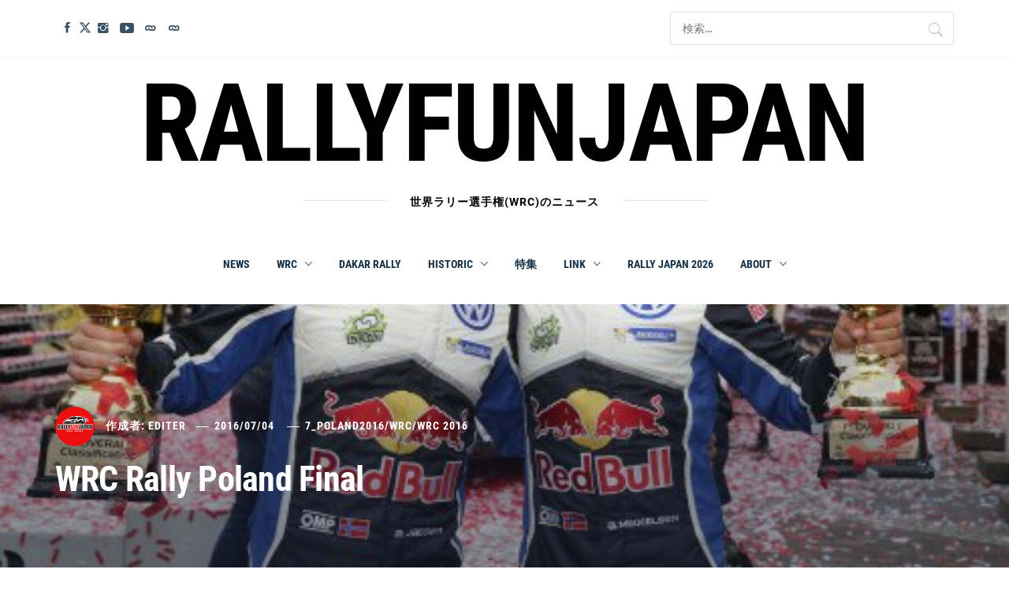

--- FILE ---
content_type: text/html; charset=UTF-8
request_url: https://rallyfunjapan.com/wrc-rally-poland-final/
body_size: 34171
content:
<!DOCTYPE html><html lang=ja><head><script>(function(w,i,g){w[g]=w[g]||[];if(typeof w[g].push=='function')w[g].push(i)})
(window,'GTM-P24CSTW5','google_tags_first_party');</script><script>(function(w,d,s,l){w[l]=w[l]||[];(function(){w[l].push(arguments);})('set', 'developer_id.dYzg1YT', true);
		w[l].push({'gtm.start':new Date().getTime(),event:'gtm.js'});var f=d.getElementsByTagName(s)[0],
		j=d.createElement(s);j.async=true;j.src='/t2b3/';
		f.parentNode.insertBefore(j,f);
		})(window,document,'script','dataLayer');</script><meta charset="UTF-8"><meta name="viewport" content="width=device-width, initial-scale=1.0"><link rel=profile href="https://gmpg.org/xfn/11"><link rel=pingback href=https://rallyfunjapan.com/xmlrpc.php> <script data-cfasync=false data-no-defer=1 data-no-minify=1 data-no-optimize=1>var ewww_webp_supported=!1;function check_webp_feature(A,e){var w;e=void 0!==e?e:function(){},ewww_webp_supported?e(ewww_webp_supported):((w=new Image).onload=function(){ewww_webp_supported=0<w.width&&0<w.height,e&&e(ewww_webp_supported)},w.onerror=function(){e&&e(!1)},w.src="data:image/webp;base64,"+{alpha:"UklGRkoAAABXRUJQVlA4WAoAAAAQAAAAAAAAAAAAQUxQSAwAAAARBxAR/Q9ERP8DAABWUDggGAAAABQBAJ0BKgEAAQAAAP4AAA3AAP7mtQAAAA=="}[A])}check_webp_feature("alpha");</script><script data-cfasync=false data-no-defer=1 data-no-minify=1 data-no-optimize=1>var Arrive=function(c,w){"use strict";if(c.MutationObserver&&"undefined"!=typeof HTMLElement){var r,a=0,u=(r=HTMLElement.prototype.matches||HTMLElement.prototype.webkitMatchesSelector||HTMLElement.prototype.mozMatchesSelector||HTMLElement.prototype.msMatchesSelector,{matchesSelector:function(e,t){return e instanceof HTMLElement&&r.call(e,t)},addMethod:function(e,t,r){var a=e[t];e[t]=function(){return r.length==arguments.length?r.apply(this,arguments):"function"==typeof a?a.apply(this,arguments):void 0}},callCallbacks:function(e,t){t&&t.options.onceOnly&&1==t.firedElems.length&&(e=[e[0]]);for(var r,a=0;r=e[a];a++)r&&r.callback&&r.callback.call(r.elem,r.elem);t&&t.options.onceOnly&&1==t.firedElems.length&&t.me.unbindEventWithSelectorAndCallback.call(t.target,t.selector,t.callback)},checkChildNodesRecursively:function(e,t,r,a){for(var i,n=0;i=e[n];n++)r(i,t,a)&&a.push({callback:t.callback,elem:i}),0<i.childNodes.length&&u.checkChildNodesRecursively(i.childNodes,t,r,a)},mergeArrays:function(e,t){var r,a={};for(r in e)e.hasOwnProperty(r)&&(a[r]=e[r]);for(r in t)t.hasOwnProperty(r)&&(a[r]=t[r]);return a},toElementsArray:function(e){return e=void 0!==e&&("number"!=typeof e.length||e===c)?[e]:e}}),e=(l.prototype.addEvent=function(e,t,r,a){a={target:e,selector:t,options:r,callback:a,firedElems:[]};return this._beforeAdding&&this._beforeAdding(a),this._eventsBucket.push(a),a},l.prototype.removeEvent=function(e){for(var t,r=this._eventsBucket.length-1;t=this._eventsBucket[r];r--)e(t)&&(this._beforeRemoving&&this._beforeRemoving(t),(t=this._eventsBucket.splice(r,1))&&t.length&&(t[0].callback=null))},l.prototype.beforeAdding=function(e){this._beforeAdding=e},l.prototype.beforeRemoving=function(e){this._beforeRemoving=e},l),t=function(i,n){var o=new e,l=this,s={fireOnAttributesModification:!1};return o.beforeAdding(function(t){var e=t.target;e!==c.document&&e!==c||(e=document.getElementsByTagName("html")[0]);var r=new MutationObserver(function(e){n.call(this,e,t)}),a=i(t.options);r.observe(e,a),t.observer=r,t.me=l}),o.beforeRemoving(function(e){e.observer.disconnect()}),this.bindEvent=function(e,t,r){t=u.mergeArrays(s,t);for(var a=u.toElementsArray(this),i=0;i<a.length;i++)o.addEvent(a[i],e,t,r)},this.unbindEvent=function(){var r=u.toElementsArray(this);o.removeEvent(function(e){for(var t=0;t<r.length;t++)if(this===w||e.target===r[t])return!0;return!1})},this.unbindEventWithSelectorOrCallback=function(r){var a=u.toElementsArray(this),i=r,e="function"==typeof r?function(e){for(var t=0;t<a.length;t++)if((this===w||e.target===a[t])&&e.callback===i)return!0;return!1}:function(e){for(var t=0;t<a.length;t++)if((this===w||e.target===a[t])&&e.selector===r)return!0;return!1};o.removeEvent(e)},this.unbindEventWithSelectorAndCallback=function(r,a){var i=u.toElementsArray(this);o.removeEvent(function(e){for(var t=0;t<i.length;t++)if((this===w||e.target===i[t])&&e.selector===r&&e.callback===a)return!0;return!1})},this},i=new function(){var s={fireOnAttributesModification:!1,onceOnly:!1,existing:!1};function n(e,t,r){return!(!u.matchesSelector(e,t.selector)||(e._id===w&&(e._id=a++),-1!=t.firedElems.indexOf(e._id)))&&(t.firedElems.push(e._id),!0)}var c=(i=new t(function(e){var t={attributes:!1,childList:!0,subtree:!0};return e.fireOnAttributesModification&&(t.attributes=!0),t},function(e,i){e.forEach(function(e){var t=e.addedNodes,r=e.target,a=[];null!==t&&0<t.length?u.checkChildNodesRecursively(t,i,n,a):"attributes"===e.type&&n(r,i)&&a.push({callback:i.callback,elem:r}),u.callCallbacks(a,i)})})).bindEvent;return i.bindEvent=function(e,t,r){t=void 0===r?(r=t,s):u.mergeArrays(s,t);var a=u.toElementsArray(this);if(t.existing){for(var i=[],n=0;n<a.length;n++)for(var o=a[n].querySelectorAll(e),l=0;l<o.length;l++)i.push({callback:r,elem:o[l]});if(t.onceOnly&&i.length)return r.call(i[0].elem,i[0].elem);setTimeout(u.callCallbacks,1,i)}c.call(this,e,t,r)},i},o=new function(){var a={};function i(e,t){return u.matchesSelector(e,t.selector)}var n=(o=new t(function(){return{childList:!0,subtree:!0}},function(e,r){e.forEach(function(e){var t=e.removedNodes,e=[];null!==t&&0<t.length&&u.checkChildNodesRecursively(t,r,i,e),u.callCallbacks(e,r)})})).bindEvent;return o.bindEvent=function(e,t,r){t=void 0===r?(r=t,a):u.mergeArrays(a,t),n.call(this,e,t,r)},o};d(HTMLElement.prototype),d(NodeList.prototype),d(HTMLCollection.prototype),d(HTMLDocument.prototype),d(Window.prototype);var n={};return s(i,n,"unbindAllArrive"),s(o,n,"unbindAllLeave"),n}function l(){this._eventsBucket=[],this._beforeAdding=null,this._beforeRemoving=null}function s(e,t,r){u.addMethod(t,r,e.unbindEvent),u.addMethod(t,r,e.unbindEventWithSelectorOrCallback),u.addMethod(t,r,e.unbindEventWithSelectorAndCallback)}function d(e){e.arrive=i.bindEvent,s(i,e,"unbindArrive"),e.leave=o.bindEvent,s(o,e,"unbindLeave")}}(window,void 0),ewww_webp_supported=!1;function check_webp_feature(e,t){var r;ewww_webp_supported?t(ewww_webp_supported):((r=new Image).onload=function(){ewww_webp_supported=0<r.width&&0<r.height,t(ewww_webp_supported)},r.onerror=function(){t(!1)},r.src="data:image/webp;base64,"+{alpha:"UklGRkoAAABXRUJQVlA4WAoAAAAQAAAAAAAAAAAAQUxQSAwAAAARBxAR/Q9ERP8DAABWUDggGAAAABQBAJ0BKgEAAQAAAP4AAA3AAP7mtQAAAA==",animation:"UklGRlIAAABXRUJQVlA4WAoAAAASAAAAAAAAAAAAQU5JTQYAAAD/////AABBTk1GJgAAAAAAAAAAAAAAAAAAAGQAAABWUDhMDQAAAC8AAAAQBxAREYiI/gcA"}[e])}function ewwwLoadImages(e){if(e){for(var t=document.querySelectorAll(".batch-image img, .image-wrapper a, .ngg-pro-masonry-item a, .ngg-galleria-offscreen-seo-wrapper a"),r=0,a=t.length;r<a;r++)ewwwAttr(t[r],"data-src",t[r].getAttribute("data-webp")),ewwwAttr(t[r],"data-thumbnail",t[r].getAttribute("data-webp-thumbnail"));for(var i=document.querySelectorAll("div.woocommerce-product-gallery__image"),r=0,a=i.length;r<a;r++)ewwwAttr(i[r],"data-thumb",i[r].getAttribute("data-webp-thumb"))}for(var n=document.querySelectorAll("video"),r=0,a=n.length;r<a;r++)ewwwAttr(n[r],"poster",e?n[r].getAttribute("data-poster-webp"):n[r].getAttribute("data-poster-image"));for(var o,l=document.querySelectorAll("img.ewww_webp_lazy_load"),r=0,a=l.length;r<a;r++)e&&(ewwwAttr(l[r],"data-lazy-srcset",l[r].getAttribute("data-lazy-srcset-webp")),ewwwAttr(l[r],"data-srcset",l[r].getAttribute("data-srcset-webp")),ewwwAttr(l[r],"data-lazy-src",l[r].getAttribute("data-lazy-src-webp")),ewwwAttr(l[r],"data-src",l[r].getAttribute("data-src-webp")),ewwwAttr(l[r],"data-orig-file",l[r].getAttribute("data-webp-orig-file")),ewwwAttr(l[r],"data-medium-file",l[r].getAttribute("data-webp-medium-file")),ewwwAttr(l[r],"data-large-file",l[r].getAttribute("data-webp-large-file")),null!=(o=l[r].getAttribute("srcset"))&&!1!==o&&o.includes("R0lGOD")&&ewwwAttr(l[r],"src",l[r].getAttribute("data-lazy-src-webp"))),l[r].className=l[r].className.replace(/\bewww_webp_lazy_load\b/,"");for(var s=document.querySelectorAll(".ewww_webp"),r=0,a=s.length;r<a;r++)e?(ewwwAttr(s[r],"srcset",s[r].getAttribute("data-srcset-webp")),ewwwAttr(s[r],"src",s[r].getAttribute("data-src-webp")),ewwwAttr(s[r],"data-orig-file",s[r].getAttribute("data-webp-orig-file")),ewwwAttr(s[r],"data-medium-file",s[r].getAttribute("data-webp-medium-file")),ewwwAttr(s[r],"data-large-file",s[r].getAttribute("data-webp-large-file")),ewwwAttr(s[r],"data-large_image",s[r].getAttribute("data-webp-large_image")),ewwwAttr(s[r],"data-src",s[r].getAttribute("data-webp-src"))):(ewwwAttr(s[r],"srcset",s[r].getAttribute("data-srcset-img")),ewwwAttr(s[r],"src",s[r].getAttribute("data-src-img"))),s[r].className=s[r].className.replace(/\bewww_webp\b/,"ewww_webp_loaded");window.jQuery&&jQuery.fn.isotope&&jQuery.fn.imagesLoaded&&(jQuery(".fusion-posts-container-infinite").imagesLoaded(function(){jQuery(".fusion-posts-container-infinite").hasClass("isotope")&&jQuery(".fusion-posts-container-infinite").isotope()}),jQuery(".fusion-portfolio:not(.fusion-recent-works) .fusion-portfolio-wrapper").imagesLoaded(function(){jQuery(".fusion-portfolio:not(.fusion-recent-works) .fusion-portfolio-wrapper").isotope()}))}function ewwwWebPInit(e){ewwwLoadImages(e),ewwwNggLoadGalleries(e),document.arrive(".ewww_webp",function(){ewwwLoadImages(e)}),document.arrive(".ewww_webp_lazy_load",function(){ewwwLoadImages(e)}),document.arrive("videos",function(){ewwwLoadImages(e)}),"loading"==document.readyState?document.addEventListener("DOMContentLoaded",ewwwJSONParserInit):("undefined"!=typeof galleries&&ewwwNggParseGalleries(e),ewwwWooParseVariations(e))}function ewwwAttr(e,t,r){null!=r&&!1!==r&&e.setAttribute(t,r)}function ewwwJSONParserInit(){"undefined"!=typeof galleries&&check_webp_feature("alpha",ewwwNggParseGalleries),check_webp_feature("alpha",ewwwWooParseVariations)}function ewwwWooParseVariations(e){if(e)for(var t=document.querySelectorAll("form.variations_form"),r=0,a=t.length;r<a;r++){var i=t[r].getAttribute("data-product_variations"),n=!1;try{for(var o in i=JSON.parse(i))void 0!==i[o]&&void 0!==i[o].image&&(void 0!==i[o].image.src_webp&&(i[o].image.src=i[o].image.src_webp,n=!0),void 0!==i[o].image.srcset_webp&&(i[o].image.srcset=i[o].image.srcset_webp,n=!0),void 0!==i[o].image.full_src_webp&&(i[o].image.full_src=i[o].image.full_src_webp,n=!0),void 0!==i[o].image.gallery_thumbnail_src_webp&&(i[o].image.gallery_thumbnail_src=i[o].image.gallery_thumbnail_src_webp,n=!0),void 0!==i[o].image.thumb_src_webp&&(i[o].image.thumb_src=i[o].image.thumb_src_webp,n=!0));n&&ewwwAttr(t[r],"data-product_variations",JSON.stringify(i))}catch(e){}}}function ewwwNggParseGalleries(e){if(e)for(var t in galleries){var r=galleries[t];galleries[t].images_list=ewwwNggParseImageList(r.images_list)}}function ewwwNggLoadGalleries(e){e&&document.addEventListener("ngg.galleria.themeadded",function(e,t){window.ngg_galleria._create_backup=window.ngg_galleria.create,window.ngg_galleria.create=function(e,t){var r=$(e).data("id");return galleries["gallery_"+r].images_list=ewwwNggParseImageList(galleries["gallery_"+r].images_list),window.ngg_galleria._create_backup(e,t)}})}function ewwwNggParseImageList(e){for(var t in e){var r=e[t];if(void 0!==r["image-webp"]&&(e[t].image=r["image-webp"],delete e[t]["image-webp"]),void 0!==r["thumb-webp"]&&(e[t].thumb=r["thumb-webp"],delete e[t]["thumb-webp"]),void 0!==r.full_image_webp&&(e[t].full_image=r.full_image_webp,delete e[t].full_image_webp),void 0!==r.srcsets)for(var a in r.srcsets)nggSrcset=r.srcsets[a],void 0!==r.srcsets[a+"-webp"]&&(e[t].srcsets[a]=r.srcsets[a+"-webp"],delete e[t].srcsets[a+"-webp"]);if(void 0!==r.full_srcsets)for(var i in r.full_srcsets)nggFSrcset=r.full_srcsets[i],void 0!==r.full_srcsets[i+"-webp"]&&(e[t].full_srcsets[i]=r.full_srcsets[i+"-webp"],delete e[t].full_srcsets[i+"-webp"])}return e}check_webp_feature("alpha",ewwwWebPInit);</script> <style>body .inner-header-overlay{filter:alpha(opacity=42);opacity: .42}.site .section-overlay{filter:alpha(opacity=74);opacity: .74}body .owl-carousel .owl-item.active .single-slide:after{content:""}body button,              body input[type="button"],              body input[type="reset"],              body input[type="submit"],              body .scroll-up:hover,              body .scroll-up:focus,              body .btn-link-primary,              body .wp-block-quote,              body .menu-description,              .site .twp-content-details .continue-reading,              .cover-stories-featured .twp-content-details .continue-reading:before,              .cover-stories-featured .twp-content-details .continue-reading:after{background:#d72828}body .btn-link:link:hover,              body .btn-link:visited:hover,              .site .widget:not(.knight_social_widget) ul li a:hover,              .site .widget:not(.knight_social_widget) ul li a:focus{color:#d72828}body button,              body input[type="button"],              body input[type="reset"],              body input[type="submit"],              body .btn-link,              body .site-footer .author-info .profile-image,              .site .twp-content-details .continue-reading-wrapper:before{border-color:#d72828}.site .twp-content-details .continue-reading:after{border-left-color:#d72828}@media only screen and (min-width: 992px){body .main-navigation .menu > ul > li:hover > a,                  body .main-navigation .menu > ul > li:focus > a,                  body .main-navigation .menu>ul>li.current-menu-item>a{color:#d72828}}body .primary-bgcolor,              body button:hover,              body button:focus,              body input[type="button"]:hover,              body input[type="button"]:focus,              body input[type="reset"]:hover,              body input[type="reset"]:focus,              body input[type="submit"]:hover,              body input[type="submit"]:focus,              body .scroll-up{background-color:#161f30}body .primary-textcolor{color:#161f30;}body button:hover,              body button:focus,              body input[type="button"]:hover,              body input[type="button"]:focus,              body input[type="reset"]:hover,              body input[type="reset"]:focus,              body input[type="submit"]:hover,              body input[type="submit"]:focus{border-color:#161f30}body .site-footer .footer-bottom{background:#0f0f0f}body h1,              body h2,              body h3,              body h4,              body h5,              body h6,              body .main-navigation a,              body .primary-font{font-family:Roboto Condensed !important}body,              body button,              body input,              body select,              body textarea,              body .secondary-font{font-family:Roboto !important}body .site, body .site button, body .site input, body .site select, body .site textarea{font-size:18px}@media only screen and (min-width: 768px){body .site .slide-title{font-size:58px !important}}@media only screen and (min-width: 768px){body .site .entry-title{font-size:44px !important}}@media only screen and (min-width: 768px){body .site .entry-title.entry-title-small{font-size:22px !important}}</style><meta name='robots' content='index, follow, max-image-preview:large, max-snippet:-1, max-video-preview:-1'> <script id=google_gtagjs-js-consent-mode-data-layer>window.dataLayer=window.dataLayer||[];function gtag(){dataLayer.push(arguments);}
gtag('consent','default',{"ad_personalization":"denied","ad_storage":"denied","ad_user_data":"denied","analytics_storage":"denied","functionality_storage":"denied","security_storage":"denied","personalization_storage":"denied","region":["AT","BE","BG","CH","CY","CZ","DE","DK","EE","ES","FI","FR","GB","GR","HR","HU","IE","IS","IT","LI","LT","LU","LV","MT","NL","NO","PL","PT","RO","SE","SI","SK"],"wait_for_update":500});window._googlesitekitConsentCategoryMap={"statistics":["analytics_storage"],"marketing":["ad_storage","ad_user_data","ad_personalization"],"functional":["functionality_storage","security_storage"],"preferences":["personalization_storage"]};window._googlesitekitConsents={"ad_personalization":"denied","ad_storage":"denied","ad_user_data":"denied","analytics_storage":"denied","functionality_storage":"denied","security_storage":"denied","personalization_storage":"denied","region":["AT","BE","BG","CH","CY","CZ","DE","DK","EE","ES","FI","FR","GB","GR","HR","HU","IE","IS","IT","LI","LT","LU","LV","MT","NL","NO","PL","PT","RO","SE","SI","SK"],"wait_for_update":500};</script> <title>WRC Rally Poland Final - RallyFunJapan</title><meta name="description" content="WRC Rally Poland Final - WRC - RallyFunJapan"><link rel=canonical href=https://rallyfunjapan.com/wrc-rally-poland-final/><meta property="og:locale" content="ja_JP"><meta property="og:type" content="article"><meta property="og:title" content="WRC Rally Poland Final - RallyFunJapan"><meta property="og:description" content="WRC Rally Poland Final - WRC - RallyFunJapan"><meta property="og:url" content="https://rallyfunjapan.com/wrc-rally-poland-final/"><meta property="og:site_name" content="RallyFunJapan"><meta property="article:publisher" content="https://www.facebook.com/rallyfunjapan/"><meta property="article:author" content="https://www.facebook.com/rallyfunjapan/"><meta property="article:published_time" content="2016-07-03T23:40:29+00:00"><meta property="og:image" content="https://rallyfunjapan.com/wp-content/uploads/2016/07/image.jpeg"><meta property="og:image:width" content="500"><meta property="og:image:height" content="332"><meta property="og:image:type" content="image/jpeg"><meta name="author" content="Editer"><meta name="twitter:card" content="summary_large_image"><meta name="twitter:creator" content="@https://twitter.com/rallyfunjp"><meta name="twitter:site" content="@rallyfunjp"><meta name="twitter:label1" content="執筆者"><meta name="twitter:data1" content="Editer"> <script type=application/ld+json class=yoast-schema-graph>{"@context":"https://schema.org","@graph":[{"@type":"Article","@id":"https://rallyfunjapan.com/wrc-rally-poland-final/#article","isPartOf":{"@id":"https://rallyfunjapan.com/wrc-rally-poland-final/"},"author":{"name":"Editer","@id":"https://rallyfunjapan.com/#/schema/person/08401bae3c3f859b940d454a94a91c2f"},"headline":"WRC Rally Poland Final","datePublished":"2016-07-03T23:40:29+00:00","mainEntityOfPage":{"@id":"https://rallyfunjapan.com/wrc-rally-poland-final/"},"wordCount":60,"publisher":{"@id":"https://rallyfunjapan.com/#/schema/person/08401bae3c3f859b940d454a94a91c2f"},"image":{"@id":"https://rallyfunjapan.com/wrc-rally-poland-final/#primaryimage"},"thumbnailUrl":"https://rallyfunjapan.com/wp-content/uploads/2016/07/image.jpeg","keywords":["poland","WRC"],"articleSection":["7_Poland2016","WRC","WRC 2016"],"inLanguage":"ja"},{"@type":"WebPage","@id":"https://rallyfunjapan.com/wrc-rally-poland-final/","url":"https://rallyfunjapan.com/wrc-rally-poland-final/","name":"WRC Rally Poland Final - RallyFunJapan","isPartOf":{"@id":"https://rallyfunjapan.com/#website"},"primaryImageOfPage":{"@id":"https://rallyfunjapan.com/wrc-rally-poland-final/#primaryimage"},"image":{"@id":"https://rallyfunjapan.com/wrc-rally-poland-final/#primaryimage"},"thumbnailUrl":"https://rallyfunjapan.com/wp-content/uploads/2016/07/image.jpeg","datePublished":"2016-07-03T23:40:29+00:00","description":"WRC Rally Poland Final - WRC - RallyFunJapan","breadcrumb":{"@id":"https://rallyfunjapan.com/wrc-rally-poland-final/#breadcrumb"},"inLanguage":"ja","potentialAction":[{"@type":"ReadAction","target":["https://rallyfunjapan.com/wrc-rally-poland-final/"]}]},{"@type":"ImageObject","inLanguage":"ja","@id":"https://rallyfunjapan.com/wrc-rally-poland-final/#primaryimage","url":"https://rallyfunjapan.com/wp-content/uploads/2016/07/image.jpeg","contentUrl":"https://rallyfunjapan.com/wp-content/uploads/2016/07/image.jpeg","width":500,"height":332},{"@type":"BreadcrumbList","@id":"https://rallyfunjapan.com/wrc-rally-poland-final/#breadcrumb","itemListElement":[{"@type":"ListItem","position":1,"name":"RallyFunJapan TOP","item":"https://rallyfunjapan.com/"},{"@type":"ListItem","position":2,"name":"WRC","item":"https://rallyfunjapan.com/wrc/"},{"@type":"ListItem","position":3,"name":"WRC Rally Poland Final"}]},{"@type":"WebSite","@id":"https://rallyfunjapan.com/#website","url":"https://rallyfunjapan.com/","name":"RallyFunJapan","description":"世界ラリー選手権(WRC)のニュース","publisher":{"@id":"https://rallyfunjapan.com/#/schema/person/08401bae3c3f859b940d454a94a91c2f"},"potentialAction":[{"@type":"SearchAction","target":{"@type":"EntryPoint","urlTemplate":"https://rallyfunjapan.com/?s={search_term_string}"},"query-input":{"@type":"PropertyValueSpecification","valueRequired":true,"valueName":"search_term_string"}}],"inLanguage":"ja"},{"@type":["Person","Organization"],"@id":"https://rallyfunjapan.com/#/schema/person/08401bae3c3f859b940d454a94a91c2f","name":"Editer","image":{"@type":"ImageObject","inLanguage":"ja","@id":"https://rallyfunjapan.com/#/schema/person/image/","url":"https://rallyfunjapan.com/wp-content/uploads/2025/07/IMG_7756.png","contentUrl":"https://rallyfunjapan.com/wp-content/uploads/2025/07/IMG_7756.png","width":1024,"height":1024,"caption":"Editer"},"logo":{"@id":"https://rallyfunjapan.com/#/schema/person/image/"},"sameAs":["https://www.facebook.com/rallyfunjapan/","https://www.instagram.com/rallyfunjapan/","https://x.com/https://twitter.com/rallyfunjp"]}]}</script> <link rel=dns-prefetch href=//stats.wp.com><link rel=dns-prefetch href=//news.google.com><link rel=dns-prefetch href=//www.googletagmanager.com><link rel=dns-prefetch href=//jetpack.wordpress.com><link rel=dns-prefetch href=//s0.wp.com><link rel=dns-prefetch href=//public-api.wordpress.com><link rel=dns-prefetch href=//0.gravatar.com><link rel=dns-prefetch href=//1.gravatar.com><link rel=dns-prefetch href=//2.gravatar.com><link rel=dns-prefetch href=//pagead2.googlesyndication.com><link rel=alternate type=application/rss+xml title="RallyFunJapan &raquo; フィード" href=https://rallyfunjapan.com/feed/><link rel=alternate type=application/rss+xml title="RallyFunJapan &raquo; コメントフィード" href=https://rallyfunjapan.com/comments/feed/><style id=wp-img-auto-sizes-contain-inline-css>img:is([sizes=auto i],[sizes^="auto," i]){contain-intrinsic-size:3000px 1500px}</style><link rel=stylesheet href=https://rallyfunjapan.com/wp-content/cache/minify/1e251.css media=all><style id=wp-block-library-inline-css>/*<![CDATA[*/:root{--wp-block-synced-color:#7a00df;--wp-block-synced-color--rgb:122,0,223;--wp-bound-block-color:var(--wp-block-synced-color);--wp-editor-canvas-background:#ddd;--wp-admin-theme-color:#007cba;--wp-admin-theme-color--rgb:0,124,186;--wp-admin-theme-color-darker-10:#006ba1;--wp-admin-theme-color-darker-10--rgb:0,107,160.5;--wp-admin-theme-color-darker-20:#005a87;--wp-admin-theme-color-darker-20--rgb:0,90,135;--wp-admin-border-width-focus:2px}@media (min-resolution:192dpi){:root{--wp-admin-border-width-focus:1.5px}}.wp-element-button{cursor:pointer}:root .has-very-light-gray-background-color{background-color:#eee}:root .has-very-dark-gray-background-color{background-color:#313131}:root .has-very-light-gray-color{color:#eee}:root .has-very-dark-gray-color{color:#313131}:root .has-vivid-green-cyan-to-vivid-cyan-blue-gradient-background{background:linear-gradient(135deg,#00d084,#0693e3)}:root .has-purple-crush-gradient-background{background:linear-gradient(135deg,#34e2e4,#4721fb 50%,#ab1dfe)}:root .has-hazy-dawn-gradient-background{background:linear-gradient(135deg,#faaca8,#dad0ec)}:root .has-subdued-olive-gradient-background{background:linear-gradient(135deg,#fafae1,#67a671)}:root .has-atomic-cream-gradient-background{background:linear-gradient(135deg,#fdd79a,#004a59)}:root .has-nightshade-gradient-background{background:linear-gradient(135deg,#330968,#31cdcf)}:root .has-midnight-gradient-background{background:linear-gradient(135deg,#020381,#2874fc)}:root{--wp--preset--font-size--normal:16px;--wp--preset--font-size--huge:42px}.has-regular-font-size{font-size:1em}.has-larger-font-size{font-size:2.625em}.has-normal-font-size{font-size:var(--wp--preset--font-size--normal)}.has-huge-font-size{font-size:var(--wp--preset--font-size--huge)}.has-text-align-center{text-align:center}.has-text-align-left{text-align:left}.has-text-align-right{text-align:right}.has-fit-text{white-space:nowrap!important}#end-resizable-editor-section{display:none}.aligncenter{clear:both}.items-justified-left{justify-content:flex-start}.items-justified-center{justify-content:center}.items-justified-right{justify-content:flex-end}.items-justified-space-between{justify-content:space-between}.screen-reader-text{border:0;clip-path:inset(50%);height:1px;margin:-1px;overflow:hidden;padding:0;position:absolute;width:1px;word-wrap:normal!important}.screen-reader-text:focus{background-color:#ddd;clip-path:none;color:#444;display:block;font-size:1em;height:auto;left:5px;line-height:normal;padding:15px 23px 14px;text-decoration:none;top:5px;width:auto;z-index:100000}html :where(.has-border-color){border-style:solid}html :where([style*=border-top-color]){border-top-style:solid}html :where([style*=border-right-color]){border-right-style:solid}html :where([style*=border-bottom-color]){border-bottom-style:solid}html :where([style*=border-left-color]){border-left-style:solid}html :where([style*=border-width]){border-style:solid}html :where([style*=border-top-width]){border-top-style:solid}html :where([style*=border-right-width]){border-right-style:solid}html :where([style*=border-bottom-width]){border-bottom-style:solid}html :where([style*=border-left-width]){border-left-style:solid}html :where(img[class*=wp-image-]){height:auto;max-width:100%}:where(figure){margin:0 0 1em}html :where(.is-position-sticky){--wp-admin--admin-bar--position-offset:var(--wp-admin--admin-bar--height,0px)}@media screen and (max-width:600px){html:where(.is-position-sticky){--wp-admin--admin-bar--position-offset:0px}}/*]]>*/</style><style id=wp-block-tag-cloud-inline-css>.wp-block-tag-cloud{box-sizing:border-box}.wp-block-tag-cloud.aligncenter{justify-content:center;text-align:center}.wp-block-tag-cloud a{display:inline-block;margin-right:5px}.wp-block-tag-cloud span{display:inline-block;margin-left:5px;text-decoration:none}:root :where(.wp-block-tag-cloud.is-style-outline){display:flex;flex-wrap:wrap;gap:1ch}:root :where(.wp-block-tag-cloud.is-style-outline a){border:1px solid;font-size:unset!important;margin-right:0;padding:1ch 2ch;text-decoration:none!important}</style><style id=global-styles-inline-css>/*<![CDATA[*/:root{--wp--preset--aspect-ratio--square:1;--wp--preset--aspect-ratio--4-3:4/3;--wp--preset--aspect-ratio--3-4:3/4;--wp--preset--aspect-ratio--3-2:3/2;--wp--preset--aspect-ratio--2-3:2/3;--wp--preset--aspect-ratio--16-9:16/9;--wp--preset--aspect-ratio--9-16:9/16;--wp--preset--color--black:#000;--wp--preset--color--cyan-bluish-gray:#abb8c3;--wp--preset--color--white:#fff;--wp--preset--color--pale-pink:#f78da7;--wp--preset--color--vivid-red:#cf2e2e;--wp--preset--color--luminous-vivid-orange:#ff6900;--wp--preset--color--luminous-vivid-amber:#fcb900;--wp--preset--color--light-green-cyan:#7bdcb5;--wp--preset--color--vivid-green-cyan:#00d084;--wp--preset--color--pale-cyan-blue:#8ed1fc;--wp--preset--color--vivid-cyan-blue:#0693e3;--wp--preset--color--vivid-purple:#9b51e0;--wp--preset--gradient--vivid-cyan-blue-to-vivid-purple:linear-gradient(135deg,rgb(6,147,227) 0%,rgb(155,81,224) 100%);--wp--preset--gradient--light-green-cyan-to-vivid-green-cyan:linear-gradient(135deg,rgb(122,220,180) 0%,rgb(0,208,130) 100%);--wp--preset--gradient--luminous-vivid-amber-to-luminous-vivid-orange:linear-gradient(135deg,rgb(252,185,0) 0%,rgb(255,105,0) 100%);--wp--preset--gradient--luminous-vivid-orange-to-vivid-red:linear-gradient(135deg,rgb(255,105,0) 0%,rgb(207,46,46) 100%);--wp--preset--gradient--very-light-gray-to-cyan-bluish-gray:linear-gradient(135deg,rgb(238,238,238) 0%,rgb(169,184,195) 100%);--wp--preset--gradient--cool-to-warm-spectrum:linear-gradient(135deg,rgb(74,234,220) 0%,rgb(151,120,209) 20%,rgb(207,42,186) 40%,rgb(238,44,130) 60%,rgb(251,105,98) 80%,rgb(254,248,76) 100%);--wp--preset--gradient--blush-light-purple:linear-gradient(135deg,rgb(255,206,236) 0%,rgb(152,150,240) 100%);--wp--preset--gradient--blush-bordeaux:linear-gradient(135deg,rgb(254,205,165) 0%,rgb(254,45,45) 50%,rgb(107,0,62) 100%);--wp--preset--gradient--luminous-dusk:linear-gradient(135deg,rgb(255,203,112) 0%,rgb(199,81,192) 50%,rgb(65,88,208) 100%);--wp--preset--gradient--pale-ocean:linear-gradient(135deg,rgb(255,245,203) 0%,rgb(182,227,212) 50%,rgb(51,167,181) 100%);--wp--preset--gradient--electric-grass:linear-gradient(135deg,rgb(202,248,128) 0%,rgb(113,206,126) 100%);--wp--preset--gradient--midnight:linear-gradient(135deg,rgb(2,3,129) 0%,rgb(40,116,252) 100%);--wp--preset--font-size--small:13px;--wp--preset--font-size--medium:20px;--wp--preset--font-size--large:36px;--wp--preset--font-size--x-large:42px;--wp--preset--spacing--20:0.44rem;--wp--preset--spacing--30:0.67rem;--wp--preset--spacing--40:1rem;--wp--preset--spacing--50:1.5rem;--wp--preset--spacing--60:2.25rem;--wp--preset--spacing--70:3.38rem;--wp--preset--spacing--80:5.06rem;--wp--preset--shadow--natural:6px 6px 9px rgba(0, 0, 0, 0.2);--wp--preset--shadow--deep:12px 12px 50px rgba(0, 0, 0, 0.4);--wp--preset--shadow--sharp:6px 6px 0px rgba(0, 0, 0, 0.2);--wp--preset--shadow--outlined:6px 6px 0px -3px rgb(255, 255, 255), 6px 6px rgb(0, 0, 0);--wp--preset--shadow--crisp:6px 6px 0px rgb(0, 0, 0)}:where(.is-layout-flex){gap:0.5em}:where(.is-layout-grid){gap:0.5em}body .is-layout-flex{display:flex}.is-layout-flex{flex-wrap:wrap;align-items:center}.is-layout-flex>:is(*,div){margin:0}body .is-layout-grid{display:grid}.is-layout-grid>:is(*,div){margin:0}:where(.wp-block-columns.is-layout-flex){gap:2em}:where(.wp-block-columns.is-layout-grid){gap:2em}:where(.wp-block-post-template.is-layout-flex){gap:1.25em}:where(.wp-block-post-template.is-layout-grid){gap:1.25em}.has-black-color{color:var(--wp--preset--color--black) !important}.has-cyan-bluish-gray-color{color:var(--wp--preset--color--cyan-bluish-gray) !important}.has-white-color{color:var(--wp--preset--color--white) !important}.has-pale-pink-color{color:var(--wp--preset--color--pale-pink) !important}.has-vivid-red-color{color:var(--wp--preset--color--vivid-red) !important}.has-luminous-vivid-orange-color{color:var(--wp--preset--color--luminous-vivid-orange) !important}.has-luminous-vivid-amber-color{color:var(--wp--preset--color--luminous-vivid-amber) !important}.has-light-green-cyan-color{color:var(--wp--preset--color--light-green-cyan) !important}.has-vivid-green-cyan-color{color:var(--wp--preset--color--vivid-green-cyan) !important}.has-pale-cyan-blue-color{color:var(--wp--preset--color--pale-cyan-blue) !important}.has-vivid-cyan-blue-color{color:var(--wp--preset--color--vivid-cyan-blue) !important}.has-vivid-purple-color{color:var(--wp--preset--color--vivid-purple) !important}.has-black-background-color{background-color:var(--wp--preset--color--black) !important}.has-cyan-bluish-gray-background-color{background-color:var(--wp--preset--color--cyan-bluish-gray) !important}.has-white-background-color{background-color:var(--wp--preset--color--white) !important}.has-pale-pink-background-color{background-color:var(--wp--preset--color--pale-pink) !important}.has-vivid-red-background-color{background-color:var(--wp--preset--color--vivid-red) !important}.has-luminous-vivid-orange-background-color{background-color:var(--wp--preset--color--luminous-vivid-orange) !important}.has-luminous-vivid-amber-background-color{background-color:var(--wp--preset--color--luminous-vivid-amber) !important}.has-light-green-cyan-background-color{background-color:var(--wp--preset--color--light-green-cyan) !important}.has-vivid-green-cyan-background-color{background-color:var(--wp--preset--color--vivid-green-cyan) !important}.has-pale-cyan-blue-background-color{background-color:var(--wp--preset--color--pale-cyan-blue) !important}.has-vivid-cyan-blue-background-color{background-color:var(--wp--preset--color--vivid-cyan-blue) !important}.has-vivid-purple-background-color{background-color:var(--wp--preset--color--vivid-purple) !important}.has-black-border-color{border-color:var(--wp--preset--color--black) !important}.has-cyan-bluish-gray-border-color{border-color:var(--wp--preset--color--cyan-bluish-gray) !important}.has-white-border-color{border-color:var(--wp--preset--color--white) !important}.has-pale-pink-border-color{border-color:var(--wp--preset--color--pale-pink) !important}.has-vivid-red-border-color{border-color:var(--wp--preset--color--vivid-red) !important}.has-luminous-vivid-orange-border-color{border-color:var(--wp--preset--color--luminous-vivid-orange) !important}.has-luminous-vivid-amber-border-color{border-color:var(--wp--preset--color--luminous-vivid-amber) !important}.has-light-green-cyan-border-color{border-color:var(--wp--preset--color--light-green-cyan) !important}.has-vivid-green-cyan-border-color{border-color:var(--wp--preset--color--vivid-green-cyan) !important}.has-pale-cyan-blue-border-color{border-color:var(--wp--preset--color--pale-cyan-blue) !important}.has-vivid-cyan-blue-border-color{border-color:var(--wp--preset--color--vivid-cyan-blue) !important}.has-vivid-purple-border-color{border-color:var(--wp--preset--color--vivid-purple) !important}.has-vivid-cyan-blue-to-vivid-purple-gradient-background{background:var(--wp--preset--gradient--vivid-cyan-blue-to-vivid-purple) !important}.has-light-green-cyan-to-vivid-green-cyan-gradient-background{background:var(--wp--preset--gradient--light-green-cyan-to-vivid-green-cyan) !important}.has-luminous-vivid-amber-to-luminous-vivid-orange-gradient-background{background:var(--wp--preset--gradient--luminous-vivid-amber-to-luminous-vivid-orange) !important}.has-luminous-vivid-orange-to-vivid-red-gradient-background{background:var(--wp--preset--gradient--luminous-vivid-orange-to-vivid-red) !important}.has-very-light-gray-to-cyan-bluish-gray-gradient-background{background:var(--wp--preset--gradient--very-light-gray-to-cyan-bluish-gray) !important}.has-cool-to-warm-spectrum-gradient-background{background:var(--wp--preset--gradient--cool-to-warm-spectrum) !important}.has-blush-light-purple-gradient-background{background:var(--wp--preset--gradient--blush-light-purple) !important}.has-blush-bordeaux-gradient-background{background:var(--wp--preset--gradient--blush-bordeaux) !important}.has-luminous-dusk-gradient-background{background:var(--wp--preset--gradient--luminous-dusk) !important}.has-pale-ocean-gradient-background{background:var(--wp--preset--gradient--pale-ocean) !important}.has-electric-grass-gradient-background{background:var(--wp--preset--gradient--electric-grass) !important}.has-midnight-gradient-background{background:var(--wp--preset--gradient--midnight) !important}.has-small-font-size{font-size:var(--wp--preset--font-size--small) !important}.has-medium-font-size{font-size:var(--wp--preset--font-size--medium) !important}.has-large-font-size{font-size:var(--wp--preset--font-size--large) !important}.has-x-large-font-size{font-size:var(--wp--preset--font-size--x-large) !important}/*]]>*/</style><style id=classic-theme-styles-inline-css>.wp-block-button__link{color:#fff;background-color:#32373c;border-radius:9999px;box-shadow:none;text-decoration:none;padding:calc(.667em + 2px) calc(1.333em + 2px);font-size:1.125em}.wp-block-file__button{background:#32373c;color:#fff;text-decoration:none}</style><style id=dominant-color-styles-inline-css>/*<![CDATA[*/img[data-dominant-color]:not(.has-transparency){background-color:var(--dominant-color)}/*]]>*/</style><link rel=stylesheet href=https://rallyfunjapan.com/wp-content/cache/minify/de65a.css media=all> <script id=jetpack_related-posts-js-extra>var related_posts_js_options={"post_heading":"h4"};</script> <script src=https://rallyfunjapan.com/wp-content/cache/minify/6e415.js></script> <script src="https://www.googletagmanager.com/gtag/js?id=GT-TWDKN9Q" id=google_gtagjs-js async></script> <script id=google_gtagjs-js-after>window.dataLayer=window.dataLayer||[];function gtag(){dataLayer.push(arguments);}
gtag("set","linker",{"domains":["rallyfunjapan.com"]});gtag("js",new Date());gtag("set","developer_id.dZTNiMT",true);gtag("config","GT-TWDKN9Q",{"googlesitekit_post_type":"post","googlesitekit_post_categories":"7_Poland2016; WRC; WRC 2016","googlesitekit_post_date":"20160704"});window._googlesitekit=window._googlesitekit||{};window._googlesitekit.throttledEvents=[];window._googlesitekit.gtagEvent=(name,data)=>{var key=JSON.stringify({name,data});if(!!window._googlesitekit.throttledEvents[key]){return;}window._googlesitekit.throttledEvents[key]=true;setTimeout(()=>{delete window._googlesitekit.throttledEvents[key];},5);gtag("event",name,{...data,event_source:"site-kit"});};</script> <script id=sib-front-js-js-extra>var sibErrMsg={"invalidMail":"Please fill out valid email address","requiredField":"Please fill out required fields","invalidDateFormat":"Please fill out valid date format","invalidSMSFormat":"Please fill out valid phone number"};var ajax_sib_front_object={"ajax_url":"https://rallyfunjapan.com/wp-admin/admin-ajax.php","ajax_nonce":"15e62b2b81","flag_url":"https://rallyfunjapan.com/wp-content/plugins/mailin/img/flags/"};</script> <script src=https://rallyfunjapan.com/wp-content/cache/minify/cb842.js></script> <meta name="generator" content="auto-sizes 1.7.0"><meta name="generator" content="dominant-color-images 1.2.0"><meta name="generator" content="Site Kit by Google 1.170.0"><meta name="google-site-verification" content="AHO9gkkf7GLy9c00YPb1BDHQBjnFSReDNlYuZF1iY_c"><meta name="facebook-domain-verification" content="fphd6unlj1ut45jjfn84jvag247h0s"><meta name="msvalidate.01" content="32FC5BACB5A39F2D082FB053ABEC5D8C"><meta name="robots" content="max-image-preview:large"><meta property="fb:app_id" content="864991161181771"><link rel=alternate hreflang=ja href=https://rallyfunjapan.com><link rel=alternate hreflang=x-default href=https://rallyfunjapan.com> <script language=javascript>var vc_pid="889829657";</script><script src=//aml.valuecommerce.com/vcdal.js async></script> <script async src="https://fundingchoicesmessages.google.com/i/pub-4493965662502539?ers=1" nonce=eUzqH1R1eFJH3hMw5TgKZQ></script><script nonce=eUzqH1R1eFJH3hMw5TgKZQ>(function(){function signalGooglefcPresent(){if(!window.frames['googlefcPresent']){if(document.body){const iframe=document.createElement('iframe');iframe.style='width: 0; height: 0; border: none; z-index: -1000; left: -1000px; top: -1000px;';iframe.style.display='none';iframe.name='googlefcPresent';document.body.appendChild(iframe);}else{setTimeout(signalGooglefcPresent,0);}}}signalGooglefcPresent();})();</script> <meta name="p:domain_verify" content="562a28f00d6fa7e2d0187605db214260"> <script src=//mlb.valuecommerce.com/mylinkbox.js async></script> <link rel=apple-touch-icon href=https://rallyfunjapan.com/wp-content/uploads/2024/09/xRallyFunJapan_favicon_512_512.png.pagespeed.ic.SU-GkWW5ys.webp><meta name="yandex-verification" content="ffc8593b8aac7901"> <script>(function(c,l,a,r,i,t,y){c[a]=c[a]||function(){(c[a].q=c[a].q||[]).push(arguments)};t=l.createElement(r);t.async=1;t.src="https://www.clarity.ms/tag/"+i+"?ref=wordpress";y=l.getElementsByTagName(r)[0];y.parentNode.insertBefore(t,y);})(window,document,"clarity","script","j64dvulcgk");</script> <meta name="generator" content="performance-lab 4.0.1; plugins: auto-sizes, dominant-color-images, embed-optimizer, image-prioritizer, performant-translations"><meta name="generator" content="performant-translations 1.2.0"><style>img#wpstats{display:none}</style><meta name="google-adsense-platform-account" content="ca-host-pub-2644536267352236"><meta name="google-adsense-platform-domain" content="sitekit.withgoogle.com"><meta data-od-replaced-content="optimization-detective 1.0.0-beta4" name="generator" content="optimization-detective 1.0.0-beta4; url_metric_groups={0:empty, 480:empty, 600:empty, 782:empty}"> <script src=https://cdn.by.wonderpush.com/sdk/1.1/wonderpush-loader.min.js async></script> <script>window.WonderPush=window.WonderPush||[];window.WonderPush.push(['init',{"customDomain":"https:\/\/rallyfunjapan.com\/wp-content\/plugins\/mailin\/","serviceWorkerUrl":"wonderpush-worker-loader.min.js?webKey=8317bc218d45ee3af344c90895c8b1da01254c4e59e7e8053181db0909387eb6","frameUrl":"wonderpush.min.html","webKey":"8317bc218d45ee3af344c90895c8b1da01254c4e59e7e8053181db0909387eb6"}]);</script><meta name="generator" content="embed-optimizer 1.0.0-beta3"> <noscript><style>.lazyload[data-src]{display:none !important}</style></noscript><style>.lazyload{background-image:none !important}.lazyload:before{background-image:none !important}</style><style>.wp-block-gallery.is-cropped .blocks-gallery-item picture{height:100%;width:100%}</style><meta name="generator" content="image-prioritizer 1.0.0-beta3"><style></style> <script async src=https://news.google.com/swg/js/v1/swg-basic.js></script> <script>(self.SWG_BASIC=self.SWG_BASIC||[]).push(basicSubscriptions=>{basicSubscriptions.init({type:"NewsArticle",isPartOfType:["Product"],isPartOfProductId:"CAowvLHFCw:openaccess",clientOptions:{theme:"light",lang:"ja"},});});</script> <script>/*<![CDATA[*/(function(w,d,s,l,i){w[l]=w[l]||[];w[l].push({'gtm.start':new Date().getTime(),event:'gtm.js'});var f=d.getElementsByTagName(s)[0],j=d.createElement(s),dl=l!='dataLayer'?'&l='+l:'';j.async=true;j.src='https://www.googletagmanager.com/gtm.js?id='+i+dl;f.parentNode.insertBefore(j,f);})(window,document,'script','dataLayer','GTM-P24CSTW5');/*]]>*/</script> <script async=async src="https://pagead2.googlesyndication.com/pagead/js/adsbygoogle.js?client=ca-pub-4493965662502539&amp;host=ca-host-pub-2644536267352236" crossorigin=anonymous></script> <link rel=icon href=https://rallyfunjapan.com/wp-content/uploads/2025/07/cropped-IMG_7756-32x32.png sizes=32x32><link rel=icon href=https://rallyfunjapan.com/wp-content/uploads/2025/07/cropped-IMG_7756-192x192.png sizes=192x192><link rel=apple-touch-icon href=https://rallyfunjapan.com/wp-content/uploads/2025/07/xcropped-IMG_7756-180x180.png.pagespeed.ic.XWtgaZ7HtB.webp><meta name="msapplication-TileImage" content="https://rallyfunjapan.com/wp-content/uploads/2025/07/cropped-IMG_7756-270x270.png"><style id=wp-custom-css>div.entry-content a{text-decoration:underline}@font-face{font-display:swap}</style><script data-cfasync="false" nonce="f3aba7af-eaaa-44fa-b18a-2e60f9a5dffd">try{(function(w,d){!function(j,k,l,m){if(j.zaraz)console.error("zaraz is loaded twice");else{j[l]=j[l]||{};j[l].executed=[];j.zaraz={deferred:[],listeners:[]};j.zaraz._v="5874";j.zaraz._n="f3aba7af-eaaa-44fa-b18a-2e60f9a5dffd";j.zaraz.q=[];j.zaraz._f=function(n){return async function(){var o=Array.prototype.slice.call(arguments);j.zaraz.q.push({m:n,a:o})}};for(const p of["track","set","debug"])j.zaraz[p]=j.zaraz._f(p);j.zaraz.init=()=>{var q=k.getElementsByTagName(m)[0],r=k.createElement(m),s=k.getElementsByTagName("title")[0];s&&(j[l].t=k.getElementsByTagName("title")[0].text);j[l].x=Math.random();j[l].w=j.screen.width;j[l].h=j.screen.height;j[l].j=j.innerHeight;j[l].e=j.innerWidth;j[l].l=j.location.href;j[l].r=k.referrer;j[l].k=j.screen.colorDepth;j[l].n=k.characterSet;j[l].o=(new Date).getTimezoneOffset();if(j.dataLayer)for(const t of Object.entries(Object.entries(dataLayer).reduce((u,v)=>({...u[1],...v[1]}),{})))zaraz.set(t[0],t[1],{scope:"page"});j[l].q=[];for(;j.zaraz.q.length;){const w=j.zaraz.q.shift();j[l].q.push(w)}r.defer=!0;for(const x of[localStorage,sessionStorage])Object.keys(x||{}).filter(z=>z.startsWith("_zaraz_")).forEach(y=>{try{j[l]["z_"+y.slice(7)]=JSON.parse(x.getItem(y))}catch{j[l]["z_"+y.slice(7)]=x.getItem(y)}});r.referrerPolicy="origin";r.src="/cdn-cgi/zaraz/s.js?z="+btoa(encodeURIComponent(JSON.stringify(j[l])));q.parentNode.insertBefore(r,q)};["complete","interactive"].includes(k.readyState)?zaraz.init():j.addEventListener("DOMContentLoaded",zaraz.init)}}(w,d,"zarazData","script");window.zaraz._p=async d$=>new Promise(ea=>{if(d$){d$.e&&d$.e.forEach(eb=>{try{const ec=d.querySelector("script[nonce]"),ed=ec?.nonce||ec?.getAttribute("nonce"),ee=d.createElement("script");ed&&(ee.nonce=ed);ee.innerHTML=eb;ee.onload=()=>{d.head.removeChild(ee)};d.head.appendChild(ee)}catch(ef){console.error(`Error executing script: ${eb}\n`,ef)}});Promise.allSettled((d$.f||[]).map(eg=>fetch(eg[0],eg[1])))}ea()});zaraz._p({"e":["(function(w,d){})(window,document)"]});})(window,document)}catch(e){throw fetch("/cdn-cgi/zaraz/t"),e;};</script></head><body class="wp-singular post-template-default single single-post postid-4420 single-format-standard wp-embed-responsive wp-theme-knight sp-easy-accordion-enabled jps-theme-knight right-sidebar home-content-not-enabled"> <noscript> <iframe src="https://www.googletagmanager.com/ns.html?id=GTM-P24CSTW5" height=0 width=0 style=display:none;visibility:hidden></iframe> </noscript><div id=page class="site site-bg full-screen-layout"> <a class="skip-link screen-reader-text" href=#main>コンテンツへスキップ</a><header id=masthead class=site-header role=banner><div class=top-bar><div class=container><div class=row><div class="col-sm-8 col-xs-12"><div class=tm-social-share><div class=social-icons><div class=menu-social-container><ul id=social-menu class><li id=menu-item-6892 class="menu-item menu-item-type-custom menu-item-object-custom menu-item-6892"><a href=https://www.facebook.com/rallyfunjapan/ data-wpel-link=exclude><span>Facebook</span></a></li> <li id=menu-item-6893 class="menu-item menu-item-type-custom menu-item-object-custom menu-item-6893"><a href=https://twitter.com/rallyfunjp data-wpel-link=exclude><span>x</span></a></li> <li id=menu-item-6894 class="menu-item menu-item-type-custom menu-item-object-custom menu-item-6894"><a href=https://www.instagram.com/rallyfunjapan/ data-wpel-link=exclude><span>Instagram</span></a></li> <li id=menu-item-18287 class="menu-item menu-item-type-custom menu-item-object-custom menu-item-18287"><a href=https://www.youtube.com/@rallyfunjapan data-wpel-link=exclude><span>Youtube</span></a></li> <li id=menu-item-15880 class="menu-item menu-item-type-custom menu-item-object-custom menu-item-15880"><a href=https://www.threads.net/@rallyfunjapan data-wpel-link=exclude><span>threads</span></a></li> <li id=menu-item-7092 class="menu-item menu-item-type-custom menu-item-object-custom menu-item-7092"><a href=https://rallyfunjapan.com/feed/ data-wpel-link=internal><span>rss</span></a></li></ul></div></div></div></div><div class="col-sm-4 col-xs-12 pull-right icon-search"><form role=search method=get class=search-form action=https://rallyfunjapan.com/> <label> <span class=screen-reader-text>検索:</span> <input type=search class=search-field placeholder=検索&hellip; value name=s> </label> <input type=submit class=search-submit value=検索></form></div></div></div></div><div class=top-branding><div class=container><div class=row><div class=col-sm-12><div class=site-branding><div class="site-title primary-font"> <a href=https://rallyfunjapan.com/ rel=home data-wpel-link=internal> RallyFunJapan </a></div><p class=site-description> <span>世界ラリー選手権(WRC)のニュース</span></p></div></div></div></div></div><div class=top-header><nav class=main-navigation role=navigation> <span class=toggle-menu aria-controls=primary-menu aria-expanded=false> <span class=screen-reader-text> メインメニュー </span> <i class=ham></i> </span><div class=menu><ul id=primary-menu class=menu><li id=menu-item-597 class="menu-item menu-item-type-taxonomy menu-item-object-category menu-item-597"><a href=https://rallyfunjapan.com/news/ data-wpel-link=internal>NEWS</a></li> <li id=menu-item-3472 class="menu-item menu-item-type-taxonomy menu-item-object-category current-post-ancestor current-menu-parent current-post-parent menu-item-has-children menu-item-3472"><a href=https://rallyfunjapan.com/wrc/ data-wpel-link=internal>WRC</a><ul class=sub-menu> <li id=menu-item-20013 class="menu-item menu-item-type-taxonomy menu-item-object-category menu-item-has-children menu-item-20013"><a href=https://rallyfunjapan.com/wrc/wrc-2026/ data-wpel-link=internal>WRC 2026</a><ul class=sub-menu> <li id=menu-item-20011 class="menu-item menu-item-type-taxonomy menu-item-object-category menu-item-20011"><a href=https://rallyfunjapan.com/wrc/wrc-2026/1_montecarlo2026/ data-wpel-link=internal>1_MonteCarlo2026</a></li> <li id=menu-item-20012 class="menu-item menu-item-type-taxonomy menu-item-object-category menu-item-20012"><a href=https://rallyfunjapan.com/wrc/wrc-2026/7_japan2026/ data-wpel-link=internal>7_Japan2026</a></li></ul> </li> <li id=menu-item-17291 class="menu-item menu-item-type-taxonomy menu-item-object-category menu-item-has-children menu-item-17291"><a href=https://rallyfunjapan.com/wrc/wrc-2025/ data-wpel-link=internal>WRC 2025</a><ul class=sub-menu> <li id=menu-item-17393 class="menu-item menu-item-type-taxonomy menu-item-object-category menu-item-17393"><a href=https://rallyfunjapan.com/wrc/wrc-2025/1_montecarlo2025/ data-wpel-link=internal>1_MonteCarlo2025</a></li> <li id=menu-item-17484 class="menu-item menu-item-type-taxonomy menu-item-object-category menu-item-17484"><a href=https://rallyfunjapan.com/wrc/wrc-2025/2_sweden2025/ data-wpel-link=internal>2_SWEDEN2025</a></li> <li id=menu-item-17583 class="menu-item menu-item-type-taxonomy menu-item-object-category menu-item-17583"><a href=https://rallyfunjapan.com/wrc/wrc-2025/3_safari2025/ data-wpel-link=internal>3_SAFARI2025</a></li> <li id=menu-item-17650 class="menu-item menu-item-type-taxonomy menu-item-object-category menu-item-17650"><a href=https://rallyfunjapan.com/wrc/wrc-2025/4_canarias2025/ data-wpel-link=internal>4_Canarias2025</a></li> <li id=menu-item-17726 class="menu-item menu-item-type-taxonomy menu-item-object-category menu-item-17726"><a href=https://rallyfunjapan.com/wrc/wrc-2025/5_portugal2025/ data-wpel-link=internal>5_PORTUGAL2025</a></li> <li id=menu-item-17468 class="menu-item menu-item-type-taxonomy menu-item-object-category menu-item-17468"><a href=https://rallyfunjapan.com/wrc/wrc-2025/6_-sardegna2025/ data-wpel-link=internal>6_ Sardegna2025</a></li> <li id=menu-item-17920 class="menu-item menu-item-type-taxonomy menu-item-object-category menu-item-17920"><a href=https://rallyfunjapan.com/wrc/wrc-2025/7_acropolis2025/ data-wpel-link=internal>7_ACROPOLIS2025</a></li> <li id=menu-item-18031 class="menu-item menu-item-type-taxonomy menu-item-object-category menu-item-18031"><a href=https://rallyfunjapan.com/wrc/wrc-2025/8_estonia2025/ data-wpel-link=internal>8_Estonia2025</a></li> <li id=menu-item-18016 class="menu-item menu-item-type-taxonomy menu-item-object-category menu-item-18016"><a href=https://rallyfunjapan.com/wrc/wrc-2025/9_finland2025/ data-wpel-link=internal>9_FINLAND2025</a></li> <li id=menu-item-18401 class="menu-item menu-item-type-taxonomy menu-item-object-category menu-item-18401"><a href=https://rallyfunjapan.com/wrc/wrc-2025/10_paraguay2025/ data-wpel-link=internal>10_Paraguay2025</a></li> <li id=menu-item-18514 class="menu-item menu-item-type-taxonomy menu-item-object-category menu-item-18514"><a href=https://rallyfunjapan.com/wrc/wrc-2025/11_chile2025/ data-wpel-link=internal>11_Chile2025</a></li> <li id=menu-item-18770 class="menu-item menu-item-type-taxonomy menu-item-object-category menu-item-18770"><a href=https://rallyfunjapan.com/wrc/wrc-2025/12_centraleuropeanrally2025/ data-wpel-link=internal>12_CentralEuropeanRally2025</a></li> <li id=menu-item-17919 class="menu-item menu-item-type-taxonomy menu-item-object-category menu-item-17919"><a href=https://rallyfunjapan.com/wrc/wrc-2025/13_japan2025/ data-wpel-link=internal>13_JAPAN2025</a></li> <li id=menu-item-18921 class="menu-item menu-item-type-taxonomy menu-item-object-category menu-item-18921"><a href=https://rallyfunjapan.com/wrc/wrc-2025/14_saudiarabia2025/ data-wpel-link=internal>14_SaudiArabia2025</a></li></ul> </li> <li id=menu-item-15262 class="menu-item menu-item-type-taxonomy menu-item-object-category menu-item-has-children menu-item-15262"><a href=https://rallyfunjapan.com/wrc/wrc-2024/ data-wpel-link=internal>WRC 2024</a><ul class=sub-menu> <li id=menu-item-15263 class="menu-item menu-item-type-taxonomy menu-item-object-category menu-item-15263"><a href=https://rallyfunjapan.com/wrc/wrc-2024/1_montecarlo2024/ data-wpel-link=internal>1_MonteCarlo2024</a></li> <li id=menu-item-15800 class="menu-item menu-item-type-taxonomy menu-item-object-category menu-item-15800"><a href=https://rallyfunjapan.com/wrc/wrc-2024/2_sweden2024/ data-wpel-link=internal>2_SWEDEN2024</a></li> <li id=menu-item-15926 class="menu-item menu-item-type-taxonomy menu-item-object-category menu-item-15926"><a href=https://rallyfunjapan.com/wrc/wrc-2024/3_safari2024/ data-wpel-link=internal>3_SAFARI2024</a></li> <li id=menu-item-16095 class="menu-item menu-item-type-taxonomy menu-item-object-category menu-item-16095"><a href=https://rallyfunjapan.com/wrc/wrc-2024/4_croatia2024/ data-wpel-link=internal>4_Croatia2024</a></li> <li id=menu-item-16174 class="menu-item menu-item-type-taxonomy menu-item-object-category menu-item-16174"><a href=https://rallyfunjapan.com/wrc/wrc-2024/5_portugal2024/ data-wpel-link=internal>5_Portugal2024</a></li> <li id=menu-item-15779 class="menu-item menu-item-type-taxonomy menu-item-object-category menu-item-15779"><a href=https://rallyfunjapan.com/wrc/wrc-2024/6_sardegna2024/ data-wpel-link=internal>6_SARDEGNA2024</a></li> <li id=menu-item-16342 class="menu-item menu-item-type-taxonomy menu-item-object-category menu-item-16342"><a href=https://rallyfunjapan.com/wrc/wrc-2024/7_poland2024/ data-wpel-link=internal>7_Poland2024</a></li> <li id=menu-item-16418 class="menu-item menu-item-type-taxonomy menu-item-object-category menu-item-16418"><a href=https://rallyfunjapan.com/wrc/wrc-2024/8_latvia2024/ data-wpel-link=internal>8_Latvia2024</a></li> <li id=menu-item-16511 class="menu-item menu-item-type-taxonomy menu-item-object-category menu-item-16511"><a href=https://rallyfunjapan.com/wrc/wrc-2024/9_finland2024/ data-wpel-link=internal>9_FINLAND2024</a></li> <li id=menu-item-16672 class="menu-item menu-item-type-taxonomy menu-item-object-category menu-item-16672"><a href=https://rallyfunjapan.com/wrc/wrc-2024/10_acropolis2024/ data-wpel-link=internal>10_Acropolis2024</a></li> <li id=menu-item-16673 class="menu-item menu-item-type-taxonomy menu-item-object-category menu-item-16673"><a href=https://rallyfunjapan.com/wrc/wrc-2024/11_chile2024/ data-wpel-link=internal>11_CHILE2024</a></li> <li id=menu-item-16750 class="menu-item menu-item-type-taxonomy menu-item-object-category menu-item-16750"><a href=https://rallyfunjapan.com/wrc/wrc-2024/12_centraleuropeanrally2024/ data-wpel-link=internal>12_CentralEuropeanRally2024</a></li> <li id=menu-item-16674 class="menu-item menu-item-type-taxonomy menu-item-object-category menu-item-16674"><a href=https://rallyfunjapan.com/wrc/wrc-2024/13_japan2024/ data-wpel-link=internal>13_JAPAN2024</a></li></ul> </li> <li id=menu-item-8883 class="menu-item menu-item-type-taxonomy menu-item-object-category menu-item-has-children menu-item-8883"><a href=https://rallyfunjapan.com/wrc/wrc-2023/ data-wpel-link=internal>WRC 2023</a><ul class=sub-menu> <li id=menu-item-8943 class="menu-item menu-item-type-taxonomy menu-item-object-category menu-item-8943"><a href=https://rallyfunjapan.com/wrc/wrc-2023/1_montecarlo2023/ data-wpel-link=internal>1_MonteCarlo2023</a></li> <li id=menu-item-9054 class="menu-item menu-item-type-taxonomy menu-item-object-category menu-item-9054"><a href=https://rallyfunjapan.com/wrc/wrc-2023/2_sweden2023/ data-wpel-link=internal>2_Sweden2023</a></li> <li id=menu-item-9128 class="menu-item menu-item-type-taxonomy menu-item-object-category menu-item-9128"><a href=https://rallyfunjapan.com/wrc/wrc-2023/3_mexico2023/ data-wpel-link=internal>3_México2023</a></li> <li id=menu-item-9225 class="menu-item menu-item-type-taxonomy menu-item-object-category menu-item-9225"><a href=https://rallyfunjapan.com/wrc/wrc-2023/4_croatia2023/ data-wpel-link=internal>4_CROATIA2023</a></li> <li id=menu-item-10146 class="menu-item menu-item-type-taxonomy menu-item-object-category menu-item-10146"><a href=https://rallyfunjapan.com/wrc/wrc-2023/5_portugal2023/ data-wpel-link=internal>5_Portugal2023</a></li> <li id=menu-item-10147 class="menu-item menu-item-type-taxonomy menu-item-object-category menu-item-10147"><a href=https://rallyfunjapan.com/wrc/wrc-2023/6_sardegna2023/ data-wpel-link=internal>6_Sardegna2023</a></li> <li id=menu-item-10904 class="menu-item menu-item-type-taxonomy menu-item-object-category menu-item-10904"><a href=https://rallyfunjapan.com/wrc/wrc-2023/7_safari2023/ data-wpel-link=internal>7_Safari2023</a></li> <li id=menu-item-11479 class="menu-item menu-item-type-taxonomy menu-item-object-category menu-item-11479"><a href=https://rallyfunjapan.com/wrc/wrc-2023/8_estonia2023/ data-wpel-link=internal>8_Estonia2023</a></li> <li id=menu-item-11480 class="menu-item menu-item-type-taxonomy menu-item-object-category menu-item-11480"><a href=https://rallyfunjapan.com/wrc/wrc-2023/9_finland2023/ data-wpel-link=internal>9_Finland2023</a></li> <li id=menu-item-11481 class="menu-item menu-item-type-taxonomy menu-item-object-category menu-item-11481"><a href=https://rallyfunjapan.com/wrc/wrc-2023/10_acropolis2023/ data-wpel-link=internal>10_Acropolis2023</a></li> <li id=menu-item-11482 class="menu-item menu-item-type-taxonomy menu-item-object-category menu-item-11482"><a href=https://rallyfunjapan.com/wrc/wrc-2023/11_chile2023/ data-wpel-link=internal>11_Chile2023</a></li> <li id=menu-item-11483 class="menu-item menu-item-type-taxonomy menu-item-object-category menu-item-11483"><a href=https://rallyfunjapan.com/wrc/wrc-2023/12_centraleuropeanrally2023/ data-wpel-link=internal>12_CentralEuropeanRally2023</a></li> <li id=menu-item-11119 class="menu-item menu-item-type-taxonomy menu-item-object-category menu-item-11119"><a href=https://rallyfunjapan.com/wrc/wrc-2023/13_japan2023/ data-wpel-link=internal>13_Japan2023</a></li></ul> </li> <li id=menu-item-7755 class="menu-item menu-item-type-taxonomy menu-item-object-category menu-item-has-children menu-item-7755"><a href=https://rallyfunjapan.com/wrc/wrc-2022/ data-wpel-link=internal>WRC 2022</a><ul class=sub-menu> <li id=menu-item-7754 class="menu-item menu-item-type-taxonomy menu-item-object-category menu-item-7754"><a href=https://rallyfunjapan.com/wrc/wrc-2022/1_montecalro2022/ data-wpel-link=internal>1_MonteCalro2022</a></li> <li id=menu-item-7794 class="menu-item menu-item-type-taxonomy menu-item-object-category menu-item-7794"><a href=https://rallyfunjapan.com/wrc/wrc-2022/2_-sweden2022/ data-wpel-link=internal>2_ Sweden2022</a></li> <li id=menu-item-7900 class="menu-item menu-item-type-taxonomy menu-item-object-category menu-item-7900"><a href=https://rallyfunjapan.com/wrc/wrc-2022/3_croatia2022/ data-wpel-link=internal>3_Croatia2022</a></li> <li id=menu-item-7902 class="menu-item menu-item-type-taxonomy menu-item-object-category menu-item-7902"><a href=https://rallyfunjapan.com/wrc/wrc-2022/4_portugal2022/ data-wpel-link=internal>4_Portugal2022</a></li> <li id=menu-item-7935 class="menu-item menu-item-type-taxonomy menu-item-object-category menu-item-7935"><a href=https://rallyfunjapan.com/wrc/wrc-2022/5_sardegna2022/ data-wpel-link=internal>5_Sardegna2022</a></li> <li id=menu-item-8027 class="menu-item menu-item-type-taxonomy menu-item-object-category menu-item-8027"><a href=https://rallyfunjapan.com/wrc/wrc-2022/6_safari2022/ data-wpel-link=internal>6_Safari2022</a></li> <li id=menu-item-8077 class="menu-item menu-item-type-taxonomy menu-item-object-category menu-item-8077"><a href=https://rallyfunjapan.com/wrc/wrc-2022/7_-estonia2022/ data-wpel-link=internal>7_ Estonia2022</a></li> <li id=menu-item-8124 class="menu-item menu-item-type-taxonomy menu-item-object-category menu-item-8124"><a href=https://rallyfunjapan.com/wrc/wrc-2022/8_-finland2022/ data-wpel-link=internal>8_ Finland2022</a></li> <li id=menu-item-8142 class="menu-item menu-item-type-taxonomy menu-item-object-category menu-item-8142"><a href=https://rallyfunjapan.com/wrc/wrc-2022/9_-belgium2022/ data-wpel-link=internal>9_ Belgium2022</a></li> <li id=menu-item-8182 class="menu-item menu-item-type-taxonomy menu-item-object-category menu-item-8182"><a href=https://rallyfunjapan.com/wrc/wrc-2022/10_-acropolis2022/ data-wpel-link=internal>10_ Acropolis2022</a></li> <li id=menu-item-8245 class="menu-item menu-item-type-taxonomy menu-item-object-category menu-item-8245"><a href=https://rallyfunjapan.com/wrc/wrc-2022/11_-newzealand2022/ data-wpel-link=internal>11_ NewZealand2022</a></li> <li id=menu-item-8490 class="menu-item menu-item-type-taxonomy menu-item-object-category menu-item-8490"><a href=https://rallyfunjapan.com/wrc/wrc-2022/12_spain2022/ data-wpel-link=internal>12_Spain2022</a></li> <li id=menu-item-8491 class="menu-item menu-item-type-taxonomy menu-item-object-category menu-item-8491"><a href=https://rallyfunjapan.com/wrc/wrc-2022/13_japan2022/ data-wpel-link=internal>13_Japan2022</a></li></ul> </li> <li id=menu-item-7335 class="menu-item menu-item-type-taxonomy menu-item-object-category menu-item-has-children menu-item-7335"><a href=https://rallyfunjapan.com/wrc/wrc-2021/ data-wpel-link=internal>WRC 2021</a><ul class=sub-menu> <li id=menu-item-7344 class="menu-item menu-item-type-taxonomy menu-item-object-category menu-item-7344"><a href=https://rallyfunjapan.com/wrc/wrc-2021/1_montecarlo2021/ data-wpel-link=internal>1_MonteCarlo2021</a></li> <li id=menu-item-7394 class="menu-item menu-item-type-taxonomy menu-item-object-category menu-item-7394"><a href=https://rallyfunjapan.com/wrc/wrc-2021/2_-arcticrallyfinland2021/ data-wpel-link=internal>2_ ArcticRallyFinland2021</a></li> <li id=menu-item-7431 class="menu-item menu-item-type-taxonomy menu-item-object-category menu-item-7431"><a href=https://rallyfunjapan.com/wrc/wrc-2021/3_croatia2021/ data-wpel-link=internal>3_CROATIA2021</a></li> <li id=menu-item-7554 class="menu-item menu-item-type-taxonomy menu-item-object-category menu-item-7554"><a href=https://rallyfunjapan.com/wrc/wrc-2021/4_-portugal2021/ data-wpel-link=internal>4_ Portugal2021</a></li> <li id=menu-item-7555 class="menu-item menu-item-type-taxonomy menu-item-object-category menu-item-7555"><a href=https://rallyfunjapan.com/wrc/wrc-2021/5_-sardegna2021/ data-wpel-link=internal>5_ Sardegna2021</a></li> <li id=menu-item-7556 class="menu-item menu-item-type-taxonomy menu-item-object-category menu-item-7556"><a href=https://rallyfunjapan.com/wrc/wrc-2021/6_safari2021/ data-wpel-link=internal>6_Safari2021</a></li> <li id=menu-item-7557 class="menu-item menu-item-type-taxonomy menu-item-object-category menu-item-7557"><a href=https://rallyfunjapan.com/wrc/wrc-2021/7_-estonia2021/ data-wpel-link=internal>7_ Estonia2021</a></li> <li id=menu-item-7595 class="menu-item menu-item-type-taxonomy menu-item-object-category menu-item-7595"><a href=https://rallyfunjapan.com/wrc/wrc-2021/8_ypres2021/ data-wpel-link=internal>8_Ypres2021</a></li> <li id=menu-item-7596 class="menu-item menu-item-type-taxonomy menu-item-object-category menu-item-7596"><a href=https://rallyfunjapan.com/wrc/wrc-2021/9_-acropolis2021/ data-wpel-link=internal>9_ Acropolis2021</a></li> <li id=menu-item-7619 class="menu-item menu-item-type-taxonomy menu-item-object-category menu-item-7619"><a href=https://rallyfunjapan.com/wrc/wrc-2021/10_finland2021/ data-wpel-link=internal>10_Finland2021</a></li> <li id=menu-item-7661 class="menu-item menu-item-type-taxonomy menu-item-object-category menu-item-7661"><a href=https://rallyfunjapan.com/wrc/wrc-2021/11_-espana2021/ data-wpel-link=internal>11_ España2021</a></li> <li id=menu-item-7689 class="menu-item menu-item-type-taxonomy menu-item-object-category menu-item-7689"><a href=https://rallyfunjapan.com/wrc/wrc-2021/12_-monza2021/ data-wpel-link=internal>12_ MONZA2021</a></li></ul> </li> <li id=menu-item-6693 class="menu-item menu-item-type-taxonomy menu-item-object-category menu-item-has-children menu-item-6693"><a href=https://rallyfunjapan.com/wrc/wrc-2020/ data-wpel-link=internal>WRC 2020</a><ul class=sub-menu> <li id=menu-item-7023 class="menu-item menu-item-type-taxonomy menu-item-object-category menu-item-7023"><a href=https://rallyfunjapan.com/wrc/wrc-2020/japan2020/ data-wpel-link=internal>JAPAN2020</a></li></ul> </li> <li id=menu-item-5862 class="menu-item menu-item-type-taxonomy menu-item-object-category menu-item-has-children menu-item-5862"><a href=https://rallyfunjapan.com/wrc/wrc-2019/ data-wpel-link=internal>WRC 2019</a><ul class=sub-menu> <li id=menu-item-6549 class="menu-item menu-item-type-taxonomy menu-item-object-category menu-item-6549"><a href=https://rallyfunjapan.com/wrc/wrc-2019/centralrally/ data-wpel-link=internal>CentralRally</a></li></ul> </li> <li id=menu-item-5273 class="menu-item menu-item-type-taxonomy menu-item-object-category menu-item-5273"><a href=https://rallyfunjapan.com/wrc/wrc2018/ data-wpel-link=internal>WRC2018</a></li> <li id=menu-item-4678 class="menu-item menu-item-type-taxonomy menu-item-object-category menu-item-4678"><a href=https://rallyfunjapan.com/wrc/wrc-2017/ data-wpel-link=internal>WRC 2017</a></li> <li id=menu-item-4277 class="menu-item menu-item-type-taxonomy menu-item-object-category current-post-ancestor current-menu-parent current-post-parent menu-item-4277"><a href=https://rallyfunjapan.com/wrc/wrc-2016/ data-wpel-link=internal>WRC 2016</a></li> <li id=menu-item-3492 class="menu-item menu-item-type-taxonomy menu-item-object-category menu-item-3492"><a href=https://rallyfunjapan.com/wrc/wrc2015/ data-wpel-link=internal>WRC 2015</a></li> <li id=menu-item-600 class="menu-item menu-item-type-taxonomy menu-item-object-category menu-item-600"><a href=https://rallyfunjapan.com/wrc/wrc2014/ data-wpel-link=internal>WRC 2014</a></li> <li id=menu-item-3476 class="menu-item menu-item-type-taxonomy menu-item-object-category menu-item-3476"><a href=https://rallyfunjapan.com/wrc/wrc2013/ data-wpel-link=internal>WRC2013</a></li> <li id=menu-item-3475 class="menu-item menu-item-type-taxonomy menu-item-object-category menu-item-3475"><a href=https://rallyfunjapan.com/wrc/wrc2012/ data-wpel-link=internal>WRC2012</a></li> <li id=menu-item-3474 class="menu-item menu-item-type-taxonomy menu-item-object-category menu-item-3474"><a href=https://rallyfunjapan.com/wrc/wrc2011/ data-wpel-link=internal>WRC2011</a></li> <li id=menu-item-3473 class="menu-item menu-item-type-taxonomy menu-item-object-category menu-item-3473"><a href=https://rallyfunjapan.com/wrc/wrc2010/ data-wpel-link=internal>WRC2010</a></li> <li id=menu-item-8651 class="menu-item menu-item-type-custom menu-item-object-custom menu-item-has-children menu-item-8651"><a href=#>その他</a><ul class=sub-menu> <li id=menu-item-9464 class="menu-item menu-item-type-taxonomy menu-item-object-category menu-item-9464"><a href=https://rallyfunjapan.com/rallycross/ data-wpel-link=internal>RALLYCROSS</a></li> <li id=menu-item-8639 class="menu-item menu-item-type-taxonomy menu-item-object-category menu-item-8639"><a href=https://rallyfunjapan.com/aprc2010/ data-wpel-link=internal>APRC2010</a></li> <li id=menu-item-8640 class="menu-item menu-item-type-taxonomy menu-item-object-category menu-item-8640"><a href=https://rallyfunjapan.com/aprc2011/ data-wpel-link=internal>APRC2011</a></li> <li id=menu-item-8642 class="menu-item menu-item-type-taxonomy menu-item-object-category menu-item-8642"><a href=https://rallyfunjapan.com/extreme-e/ data-wpel-link=internal>Extreme E</a></li> <li id=menu-item-8641 class="menu-item menu-item-type-taxonomy menu-item-object-category menu-item-8641"><a href=https://rallyfunjapan.com/erc2013/ data-wpel-link=internal>ERC2013</a></li> <li id=menu-item-8643 class="menu-item menu-item-type-taxonomy menu-item-object-category menu-item-8643"><a href=https://rallyfunjapan.com/irc2011/ data-wpel-link=internal>IRC2011</a></li> <li id=menu-item-8645 class="menu-item menu-item-type-taxonomy menu-item-object-category menu-item-8645"><a href=https://rallyfunjapan.com/%e3%83%a9%e3%83%aa%e3%83%bc%e5%8c%97%e6%b5%b7%e9%81%932010/ data-wpel-link=internal>ラリー北海道2010</a></li> <li id=menu-item-8646 class="menu-item menu-item-type-taxonomy menu-item-object-category menu-item-8646"><a href=https://rallyfunjapan.com/%e3%83%a9%e3%83%aa%e3%83%bc%e5%8c%97%e6%b5%b7%e9%81%932011/ data-wpel-link=internal>ラリー北海道2011</a></li> <li id=menu-item-8647 class="menu-item menu-item-type-taxonomy menu-item-object-category menu-item-8647"><a href=https://rallyfunjapan.com/%e3%83%a9%e3%83%aa%e3%83%bc%e5%8c%97%e6%b5%b7%e9%81%932012/ data-wpel-link=internal>ラリー北海道2012</a></li></ul> </li></ul> </li> <li id=menu-item-15689 class="menu-item menu-item-type-taxonomy menu-item-object-post_tag menu-item-15689"><a href=https://rallyfunjapan.com/tags/dakar-rally/ data-wpel-link=internal>Dakar Rally</a></li> <li id=menu-item-601 class="menu-item menu-item-type-taxonomy menu-item-object-category menu-item-has-children menu-item-601"><a href=https://rallyfunjapan.com/historic/ data-wpel-link=internal>HISTORIC</a><ul class=sub-menu> <li id=menu-item-20558 class="menu-item menu-item-type-taxonomy menu-item-object-category menu-item-20558"><a href=https://rallyfunjapan.com/historic/teamkizashi/ data-wpel-link=internal>ホンダ学園TeamKIZASHI</a></li> <li id=menu-item-6213 class="menu-item menu-item-type-taxonomy menu-item-object-category menu-item-6213"><a href=https://rallyfunjapan.com/historic/teamroman/ data-wpel-link=internal>TeamRoman</a></li> <li id=menu-item-2579 class="menu-item menu-item-type-taxonomy menu-item-object-category menu-item-2579"><a href=https://rallyfunjapan.com/historic/team-go/ data-wpel-link=internal>TeamGO</a></li> <li id=menu-item-941 class="menu-item menu-item-type-taxonomy menu-item-object-category menu-item-941"><a href=https://rallyfunjapan.com/historic/teamtakumi/ data-wpel-link=internal>TeamTakumi</a></li> <li id=menu-item-940 class="menu-item menu-item-type-taxonomy menu-item-object-category menu-item-940"><a href=https://rallyfunjapan.com/historic/teamsamurai/ data-wpel-link=internal>TeamSamurai</a></li> <li id=menu-item-3855 class="menu-item menu-item-type-taxonomy menu-item-object-category menu-item-3855"><a href=https://rallyfunjapan.com/historic/teammusashi/ data-wpel-link=internal>TeamMUSASHI</a></li> <li id=menu-item-4480 class="menu-item menu-item-type-taxonomy menu-item-object-category menu-item-4480"><a href=https://rallyfunjapan.com/historic/teamwakatake/ data-wpel-link=internal>TeamWAKATAKE</a></li> <li id=menu-item-9025 class="menu-item menu-item-type-taxonomy menu-item-object-category menu-item-9025"><a href=https://rallyfunjapan.com/historic/teamdaruma/ data-wpel-link=internal>TeamDaruma</a></li> <li id=menu-item-5846 class="menu-item menu-item-type-taxonomy menu-item-object-category menu-item-5846"><a href=https://rallyfunjapan.com/historic/teamtodoroki/ data-wpel-link=internal>TeamTodoroki</a></li> <li id=menu-item-9020 class="menu-item menu-item-type-taxonomy menu-item-object-category menu-item-9020"><a href=https://rallyfunjapan.com/historic/%e5%88%9d%e4%bb%a3%e3%83%92%e3%82%b9%e3%83%88%e3%83%aa%e3%83%83%e3%82%af%e3%83%a2%e3%83%b3%e3%83%86%e5%8f%82%e6%88%a6%e3%83%97%e3%83%ad%e3%82%b8%e3%82%a7%e3%82%af%e3%83%88/ data-wpel-link=internal>初代ヒストリックモンテ参戦プロジェクト</a></li></ul> </li> <li id=menu-item-15909 class="menu-item menu-item-type-taxonomy menu-item-object-category menu-item-15909"><a href=https://rallyfunjapan.com/special/ data-wpel-link=internal>特集</a></li> <li id=menu-item-619 class="menu-item menu-item-type-custom menu-item-object-custom menu-item-has-children menu-item-619"><a href=#>LINK</a><ul class=sub-menu> <li id=menu-item-7809 class="menu-item menu-item-type-custom menu-item-object-custom menu-item-7809"><a target=_blank href=https://www.ewrc-results.com data-wpel-link=external rel="nofollow external noopener noreferrer">ewrc-results.com</a></li> <li id=menu-item-6397 class="menu-item menu-item-type-custom menu-item-object-custom menu-item-6397"><a target=_blank href=https://twitter.com/nzdriftlife data-wpel-link=external rel="nofollow external noopener noreferrer">NZ DRIFT LIFE</a></li> <li id=menu-item-6337 class="menu-item menu-item-type-custom menu-item-object-custom menu-item-6337"><a target=_blank href=https://rally-japan.jp data-wpel-link=external rel="nofollow external noopener noreferrer">WRC_RALLY_JAPAN_2022</a></li> <li id=menu-item-6225 class="menu-item menu-item-type-custom menu-item-object-custom menu-item-6225"><a target=_blank href=https://www.rally-maps.com data-wpel-link=external rel="nofollow external noopener noreferrer">rally-maps</a></li> <li id=menu-item-2674 class="menu-item menu-item-type-custom menu-item-object-custom menu-item-2674"><a href=http://www.wrc.com data-wpel-link=external target=_blank rel="nofollow external noopener noreferrer">WRC.COM</a></li> <li id=menu-item-2675 class="menu-item menu-item-type-custom menu-item-object-custom menu-item-2675"><a href=https://www.fiaworldrallycross.com/world-rx/ data-wpel-link=external target=_blank rel="nofollow external noopener noreferrer">#WORLDRX</a></li></ul> </li> <li id=menu-item-20196 class="menu-item menu-item-type-post_type menu-item-object-post menu-item-20196"><a href=https://rallyfunjapan.com/rallyjapan2026/ data-wpel-link=internal>RALLY JAPAN 2026</a></li> <li id=menu-item-6624 class="menu-item menu-item-type-post_type menu-item-object-page menu-item-has-children menu-item-6624"><a href=https://rallyfunjapan.com/about/ data-wpel-link=internal>About</a><ul class=sub-menu> <li id=menu-item-6621 class="menu-item menu-item-type-custom menu-item-object-custom menu-item-6621"><a href=https://rallyfunjapan.com/fia-spectator-safety-video-2016/ data-wpel-link=internal>RALLY SAFETY</a></li> <li id=menu-item-6622 class="menu-item menu-item-type-post_type menu-item-object-page menu-item-6622"><a href=https://rallyfunjapan.com/about/ data-wpel-link=internal>About</a></li> <li id=menu-item-8923 class="menu-item menu-item-type-post_type menu-item-object-page menu-item-privacy-policy menu-item-8923"><a rel=privacy-policy href=https://rallyfunjapan.com/privacy-policy/ data-wpel-link=internal>PRIVACY POLICY</a></li> <li id=menu-item-15966 class="menu-item menu-item-type-post_type menu-item-object-page menu-item-15966"><a href=https://rallyfunjapan.com/rallyfunjapan-index/ data-wpel-link=internal>RallyFunJapan Index</a></li></ul> </li></ul></div></nav></div></header><div class="page-inner-title inner-banner primary-bgcolor data-bg" data-background=https://rallyfunjapan.com/wp-content/uploads/2016/07/image.jpeg><header class=entry-header><div class=container><div class=row><div class=col-md-10><div class=entry-meta><div class=inner-meta-info> <span class="author primary-font"> <img data-od-unknown-tag data-od-xpath="/HTML/BODY/DIV[@id=&apos;page&apos;]/*[3][self::DIV]/*[1][self::HEADER]/*[1][self::DIV]/*[1][self::DIV]/*[1][self::DIV]/*[1][self::DIV]/*[1][self::DIV]/*[1][self::SPAN]/*[1][self::IMG]" alt='RallyFunJapan | WRC Rally Poland  Final' src='https://secure.gravatar.com/avatar/68a5ac8639cf1c0cbfe21fb0425dd2c894999595015457c1453d4de85037d6dd?s=100&#038;d=mm&#038;r=g' srcset='https://secure.gravatar.com/avatar/68a5ac8639cf1c0cbfe21fb0425dd2c894999595015457c1453d4de85037d6dd?s=200&#038;d=mm&#038;r=g 2x' class='avatar avatar-100 photo byline' height=100 width=100 decoding=async title="RallyFunJapan | WRC Rally Poland  Final"> 作成者: <a class=url href=https://rallyfunjapan.com/author/editer/ data-wpel-link=internal>Editer</a></span><span class="posted-on primary-font"> <a href=https://rallyfunjapan.com/2016/07/04/ rel=bookmark data-wpel-link=internal><time class="entry-date published updated" datetime=2016-07-04T08:40:29+09:00>2016/07/04</time></a></span> <span class="post-category primary-font"> <a href=https://rallyfunjapan.com/wrc/wrc-2016/7_poland2016/ rel="category tag" data-wpel-link=internal>7_Poland2016</a>/<a href=https://rallyfunjapan.com/wrc/ rel="category tag" data-wpel-link=internal>WRC</a>/<a href=https://rallyfunjapan.com/wrc/wrc-2016/ rel="category tag" data-wpel-link=internal>WRC 2016</a> </span></div></div><h1 class="entry-title">WRC Rally Poland Final</h1></div></div></div></header><div class=inner-header-overlay></div></div><div id=content class=site-content><div id=primary class=content-area><main id=main class=site-main role=main> <span property=itemListElement typeof=ListItem><a property=item typeof=WebPage title=RallyFunJapanへ移動する href=https://rallyfunjapan.com class=home data-wpel-link=internal><span property=name>RallyFunJapan</span></a><meta property="position" content="1"></span> &gt; <span property=itemListElement typeof=ListItem><a property=item typeof=WebPage title="Go to the WRC カテゴリー archives." href=https://rallyfunjapan.com/wrc/ class="taxonomy category" data-wpel-link=internal><span property=name>WRC</span></a><meta property="position" content="2"></span> &gt; <span property=itemListElement typeof=ListItem><a property=item typeof=WebPage title="Go to the WRC 2016 カテゴリー archives." href=https://rallyfunjapan.com/wrc/wrc-2016/ class="taxonomy category" data-wpel-link=internal><span property=name>WRC 2016</span></a><meta property="position" content="3"></span> &gt; <span property=itemListElement typeof=ListItem><a property=item typeof=WebPage title="Go to the 7_Poland2016 カテゴリー archives." href=https://rallyfunjapan.com/wrc/wrc-2016/7_poland2016/ class="taxonomy category" data-wpel-link=internal><span property=name>7_Poland2016</span></a><meta property="position" content="4"></span> &gt; <span property=itemListElement typeof=ListItem><span property=name class="post post-post current-item">WRC Rally Poland Final</span><meta property="url" content="https://rallyfunjapan.com/wrc-rally-poland-final/"><meta property="position" content="5"></span><div class=entry-content><div class="twp-article-wrapper clearfix"><div class=image-full><img data-od-unknown-tag data-od-xpath="/HTML/BODY/DIV[@id=&apos;page&apos;]/*[4][self::DIV]/*[1][self::DIV]/*[1][self::MAIN]/*[6][self::DIV]/*[1][self::DIV]/*[1][self::DIV]/*[1][self::IMG]" width=500 height=332 src=[data-uri] class="attachment-full size-full wp-post-image lazyload" alt="RallyFunJapan | WRC Rally Poland  Final" decoding=async fetchpriority=high title="RallyFunJapan | WRC Rally Poland  Final" data-src=https://rallyfunjapan.com/wp-content/uploads/2016/07/ximage.jpeg.pagespeed.ic.tC-BR7xP5S.webp data-srcset="https://rallyfunjapan.com/wp-content/uploads/2016/07/image.jpeg 500w, https://rallyfunjapan.com/wp-content/uploads/2016/07/image-300x199.jpeg 300w" data-sizes=auto data-eio-rwidth=500 data-eio-rheight=332><noscript><img data-od-unknown-tag data-od-xpath="/HTML/BODY/DIV[@id=&apos;page&apos;]/*[4][self::DIV]/*[1][self::DIV]/*[1][self::MAIN]/*[6][self::DIV]/*[1][self::DIV]/*[1][self::DIV]/*[1][self::IMG]" width=500 height=332 src=https://rallyfunjapan.com/wp-content/uploads/2016/07/ximage.jpeg.pagespeed.ic.tC-BR7xP5S.webp class="attachment-full size-full wp-post-image" alt="RallyFunJapan | WRC Rally Poland  Final" decoding=async fetchpriority=high srcset="https://rallyfunjapan.com/wp-content/uploads/2016/07/ximage.jpeg.pagespeed.ic.tC-BR7xP5S.webp 500w, https://rallyfunjapan.com/wp-content/uploads/2016/07/image-300x199.jpeg 300w" sizes="(max-width: 500px) 100vw, 500px" title="RallyFunJapan | WRC Rally Poland  Final" data-eio=l></noscript></div><p><img data-od-unknown-tag data-od-xpath="/HTML/BODY/DIV[@id=&apos;page&apos;]/*[4][self::DIV]/*[1][self::DIV]/*[1][self::MAIN]/*[6][self::DIV]/*[1][self::DIV]/*[2][self::P]/*[1][self::IMG]" decoding=async src=[data-uri] alt="RallyFunJapan | WRC Rally Poland  Final" width=500 height=332 class="aligncenter size-full wp-image-4421 lazyload" title="RallyFunJapan | WRC Rally Poland  Final" data-src=https://rallyfunjapan.com/wp-content/uploads/2016/07/ximage.jpeg.pagespeed.ic.tC-BR7xP5S.webp data-srcset="https://rallyfunjapan.com/wp-content/uploads/2016/07/image.jpeg 500w, https://rallyfunjapan.com/wp-content/uploads/2016/07/image-300x199.jpeg 300w" data-sizes=auto data-eio-rwidth=500 data-eio-rheight=332><noscript><img data-od-unknown-tag data-od-xpath="/HTML/BODY/DIV[@id=&apos;page&apos;]/*[4][self::DIV]/*[1][self::DIV]/*[1][self::MAIN]/*[6][self::DIV]/*[1][self::DIV]/*[2][self::P]/*[1][self::IMG]" decoding=async src=https://rallyfunjapan.com/wp-content/uploads/2016/07/ximage.jpeg.pagespeed.ic.tC-BR7xP5S.webp alt="RallyFunJapan | WRC Rally Poland  Final" width=500 height=332 class="aligncenter size-full wp-image-4421" srcset="https://rallyfunjapan.com/wp-content/uploads/2016/07/ximage.jpeg.pagespeed.ic.tC-BR7xP5S.webp 500w, https://rallyfunjapan.com/wp-content/uploads/2016/07/image-300x199.jpeg 300w" sizes="(max-width: 500px) 100vw, 500px" title="RallyFunJapan | WRC Rally Poland  Final" data-eio=l></noscript></p><p>最終日はSS20に大きなドラマが待っていました。それまでトップを快走して優勝まであと僅かと言うところで、右前タイヤのパンクで40秒をロス。ミケルセンにトップを譲る事になってしまいました。チームも落胆したツイッターを投稿していました</p><p>次のラリーフィンランドには、Gazooでトレーニング中の2人に加えて伊豆野選手がエントリーしています</p><p>1. Mikkelsen / Jaeger (VW Polo R <a href=https://rallyfunjapan.com/wrc-faferallysprint-2014-results/ data-wpel-link=internal>WRC</a>) 2:37:34.4<br> 2. Tanak / Molder (<a href=https://rallyfunjapan.com/wrc-rally-mexico-2023-day3/ data-wpel-link=internal>Ford</a> Fiesta RS WRC) +26.2<br> 3. Paddon / Kennard (<a href=https://rallyfunjapan.com/thierry-neuville-to-remain-with-hyundai-motorsport-in-2025/ data-wpel-link=internal>Hyundai</a> i20 WRC) +28.5<br> 4. Neuville / Gilsoul (Hyundai i20 WRC) +29.3<br> 5. Latvala / Anttila (VW Polo R WRC) +33.8<br> 6. <a href=https://rallyfunjapan.com/rally-mexico-2020-ogier-scores-his-first-victory-in-the-toyota-yaris-wrc/ data-wpel-link=internal>Ogier</a> / Ingrassia (VW Polo R WRC) +40.3<br> 7. Breen / Martin (DS 3 WRC) +2:01.4<br> 8. Østberg / Floene (Ford Fiesta RS WRC) +3:04.6<br> 9. Lefebvre / Moreau (DS 3 WRC) +5:12.0<br> 10. Camilli / Veillas (Ford Fiesta RS WRC) +5:23.1</p><div class="sharedaddy sd-sharing-enabled"><div class="robots-nocontent sd-block sd-social sd-social-official sd-sharing"><h3 class="sd-title">共有:</h3><div class=sd-content><ul><li class=share-facebook><div class=fb-share-button data-href=https://rallyfunjapan.com/wrc-rally-poland-final/ data-layout=button_count></div></li><li class=share-x><a href=https://x.com/share class=twitter-share-button data-url=https://rallyfunjapan.com/wrc-rally-poland-final/ data-text="WRC Rally Poland  Final" data-via=rallyfunjp data-wpel-link=external target=_blank rel="nofollow external noopener noreferrer">投稿</a></li><li class=share-threads><a rel="nofollow noopener noreferrer" data-shared=sharing-threads-4420 class="share-threads sd-button" href="https://rallyfunjapan.com/wrc-rally-poland-final/?share=threads" target=_blank aria-labelledby=sharing-threads-4420 data-wpel-link=internal> <span id=sharing-threads-4420 hidden>クリックして Threads で共有 (新しいウィンドウで開きます)</span> <span>Threads</span> </a></li><li class="share-custom share-custom-line"><a rel="nofollow noopener noreferrer" data-shared=sharing-custom-4420 class="share-custom share-custom-line sd-button" href="https://rallyfunjapan.com/wrc-rally-poland-final/?share=custom-1708762287" target=_blank aria-labelledby=sharing-custom-4420 data-wpel-link=internal> <span id=sharing-custom-4420 hidden>クリックして LINE で共有 (新しいウィンドウで開きます)</span> <span data-od-xpath="/HTML/BODY/DIV[@id=&apos;page&apos;]/*[4][self::DIV]/*[1][self::DIV]/*[1][self::MAIN]/*[6][self::DIV]/*[1][self::DIV]/*[6][self::DIV]/*[1][self::DIV]/*[2][self::DIV]/*[1][self::UL]/*[4][self::LI]/*[1][self::A]/*[2][self::SPAN]" style class=lazyload data-back=https://rallyfunjapan.com/wp-content/uploads/2024/02/IMG_2548.jpeg data-eio-rwidth=249 data-eio-rheight=249 data-back-webp=https://rallyfunjapan.com/wp-content/uploads/2024/02/IMG_2548.jpeg.webp data-back-webp=https://rallyfunjapan.com/wp-content/uploads/2024/02/IMG_2548.jpeg.webp>LINE</span> </a></li><li><a href=# class="sharing-anchor sd-button share-more"><span>その他</span></a></li><li class=share-end></li></ul><div class=sharing-hidden><div class=inner style="display: none;"><ul><li class=share-email><a rel="nofollow noopener noreferrer" data-shared=sharing-email-4420 class="share-email sd-button" href="/cdn-cgi/l/email-protection#[base64]" target=_blank aria-labelledby=sharing-email-4420 data-email-share-error-title="メールの設定は完了していますか ?" data-email-share-error-text="メールでの共有に問題がある場合、お使いのブラウザーにメールアドレスが設定されていない可能性があります。 新しいメールアドレスの作成が必要になることがあります。" data-email-share-nonce=7eb8684e8e data-email-share-track-url="https://rallyfunjapan.com/wrc-rally-poland-final/?share=email"> <span id=sharing-email-4420 hidden>クリックして友達にメールでリンクを送信 (新しいウィンドウで開きます)</span> <span>メールアドレス</span> </a></li><li class=share-print><a rel="nofollow noopener noreferrer" data-shared=sharing-print-4420 class="share-print sd-button" href="https://rallyfunjapan.com/wrc-rally-poland-final/#print?share=print" target=_blank aria-labelledby=sharing-print-4420 data-wpel-link=internal> <span id=sharing-print-4420 hidden>クリックして印刷 (新しいウィンドウで開きます)</span> <span>印刷</span> </a></li><li class=share-linkedin><div class=linkedin_button><script data-cfasync="false" src="/cdn-cgi/scripts/5c5dd728/cloudflare-static/email-decode.min.js"></script><script type=in/share data-url=https://rallyfunjapan.com/wrc-rally-poland-final/ data-counter=right></script></div></li><li class=share-tumblr><a class=tumblr-share-button target=_blank href=https://www.tumblr.com/share data-title="WRC Rally Poland  Final" data-content=https://rallyfunjapan.com/wrc-rally-poland-final/ title="Tumblr で共有" data-wpel-link=external rel="nofollow external noopener noreferrer">Tumblr で共有</a></li><li class=share-pinterest><div class=pinterest_button><a href="https://www.pinterest.com/pin/create/button/?url=https%3A%2F%2Frallyfunjapan.com%2Fwrc-rally-poland-final%2F&#038;media=https%3A%2F%2Frallyfunjapan.com%2Fwp-content%2Fuploads%2F2016%2F07%2Fimage.jpeg&#038;description=WRC%20Rally%20Poland%20%20Final" data-pin-do=buttonPin data-pin-config=beside data-wpel-link=external target=_blank rel="nofollow external noopener noreferrer"><img data-od-unknown-tag data-od-xpath="/HTML/BODY/DIV[@id=&apos;page&apos;]/*[4][self::DIV]/*[1][self::DIV]/*[1][self::MAIN]/*[6][self::DIV]/*[1][self::DIV]/*[6][self::DIV]/*[1][self::DIV]/*[2][self::DIV]/*[2][self::DIV]/*[1][self::DIV]/*[1][self::UL]/*[5][self::LI]/*[1][self::DIV]/*[1][self::A]/*[1][self::IMG]" src="[data-uri]" alt="RallyFunJapan | WRC Rally Poland  Final" title="RallyFunJapan | WRC Rally Poland  Final" data-src=//assets.pinterest.com/images/pidgets/pinit_fg_en_rect_gray_20.png decoding=async class=lazyload><noscript><img data-od-unknown-tag data-od-xpath="/HTML/BODY/DIV[@id=&apos;page&apos;]/*[4][self::DIV]/*[1][self::DIV]/*[1][self::MAIN]/*[6][self::DIV]/*[1][self::DIV]/*[6][self::DIV]/*[1][self::DIV]/*[2][self::DIV]/*[2][self::DIV]/*[1][self::DIV]/*[1][self::UL]/*[5][self::LI]/*[1][self::DIV]/*[1][self::A]/*[1][self::IMG]" src=//assets.pinterest.com/images/pidgets/pinit_fg_en_rect_gray_20.png alt="RallyFunJapan | WRC Rally Poland  Final" title="RallyFunJapan | WRC Rally Poland  Final" data-eio=l></noscript></a></div></li><li class=share-pocket><div class=pocket_button><a href=https://getpocket.com/save class=pocket-btn data-lang=en data-save-url=https://rallyfunjapan.com/wrc-rally-poland-final/ data-pocket-count=horizontal data-wpel-link=external target=_blank rel="nofollow external noopener noreferrer">Pocket</a></div></li><li class=share-telegram><a rel="nofollow noopener noreferrer" data-shared=sharing-telegram-4420 class="share-telegram sd-button" href="https://rallyfunjapan.com/wrc-rally-poland-final/?share=telegram" target=_blank aria-labelledby=sharing-telegram-4420 data-wpel-link=internal> <span id=sharing-telegram-4420 hidden>クリックして Telegram で共有 (新しいウィンドウで開きます)</span> <span>Telegram</span> </a></li><li class=share-jetpack-whatsapp><a rel="nofollow noopener noreferrer" data-shared=sharing-whatsapp-4420 class="share-jetpack-whatsapp sd-button" href="https://rallyfunjapan.com/wrc-rally-poland-final/?share=jetpack-whatsapp" target=_blank aria-labelledby=sharing-whatsapp-4420 data-wpel-link=internal> <span id=sharing-whatsapp-4420 hidden>クリックして WhatsApp で共有 (新しいウィンドウで開きます)</span> <span>WhatsApp</span> </a></li><li class=share-mastodon><a rel="nofollow noopener noreferrer" data-shared=sharing-mastodon-4420 class="share-mastodon sd-button" href="https://rallyfunjapan.com/wrc-rally-poland-final/?share=mastodon" target=_blank aria-labelledby=sharing-mastodon-4420 data-wpel-link=internal> <span id=sharing-mastodon-4420 hidden>クリックして Mastodon で共有 (新しいウィンドウで開きます)</span> <span>Mastodon</span> </a></li><li class=share-end></li></ul></div></div></div></div></div><div id=jp-relatedposts class=jp-relatedposts><h3 class="jp-relatedposts-headline"><em>関連</em></h3></div></div></div><div class=related-articles><header class=related-header><h3 class="related-title widget-title bordered-widget-title"> おすすめ</h3></header><div class=entry-content><div class=row><div class=col-sm-12><div class=suggested-article><div class=post-image> <a href=https://rallyfunjapan.com/rally-monte-calro-historic-2026-preview/ data-wpel-link=internal> <img data-od-unknown-tag data-od-xpath="/HTML/BODY/DIV[@id=&apos;page&apos;]/*[4][self::DIV]/*[1][self::DIV]/*[1][self::MAIN]/*[7][self::DIV]/*[2][self::DIV]/*[1][self::DIV]/*[1][self::DIV]/*[1][self::DIV]/*[1][self::DIV]/*[1][self::A]/*[1][self::IMG]" width=300 height=169 src="[data-uri]" class="attachment-medium size-medium wp-post-image lazyload" alt="Rally Monte-Calro Historic 2026 プレビュー" decoding=async data-src=https://rallyfunjapan.com/wp-content/uploads/2016/05/rally-legend-kenjiro-shinozuka-c-300x169.jpg data-srcset="https://rallyfunjapan.com/wp-content/uploads/2016/05/rally-legend-kenjiro-shinozuka-c-300x169.jpg 300w, https://rallyfunjapan.com/wp-content/uploads/2016/05/rally-legend-kenjiro-shinozuka-c.jpg 500w" data-sizes=auto data-eio-rwidth=300 data-eio-rheight=169><noscript><img data-od-unknown-tag data-od-xpath="/HTML/BODY/DIV[@id=&apos;page&apos;]/*[4][self::DIV]/*[1][self::DIV]/*[1][self::MAIN]/*[7][self::DIV]/*[2][self::DIV]/*[1][self::DIV]/*[1][self::DIV]/*[1][self::DIV]/*[1][self::DIV]/*[1][self::A]/*[1][self::IMG]" width=300 height=169 src=https://rallyfunjapan.com/wp-content/uploads/2016/05/rally-legend-kenjiro-shinozuka-c-300x169.jpg class="attachment-medium size-medium wp-post-image" alt="Rally Monte-Calro Historic 2026 プレビュー" decoding=async srcset="https://rallyfunjapan.com/wp-content/uploads/2016/05/rally-legend-kenjiro-shinozuka-c-300x169.jpg 300w, https://rallyfunjapan.com/wp-content/uploads/2016/05/xrally-legend-kenjiro-shinozuka-c.jpg.pagespeed.ic.9C3laLkafV.webp 500w" sizes="(max-width: 300px) 100vw, 300px" data-eio=l></noscript> </a></div><div class=related-content><div class=related-article-title><h3 class="entry-title entry-title-small"><a href=https://rallyfunjapan.com/rally-monte-calro-historic-2026-preview/ rel=bookmark data-wpel-link=internal>Rally Monte-Calro Historic 2026 プレビュー</a></h3></div><div class="entry-meta small-font primary-font"> <span class="author primary-font"> <img data-od-unknown-tag data-od-xpath="/HTML/BODY/DIV[@id=&apos;page&apos;]/*[4][self::DIV]/*[1][self::DIV]/*[1][self::MAIN]/*[7][self::DIV]/*[2][self::DIV]/*[1][self::DIV]/*[1][self::DIV]/*[1][self::DIV]/*[2][self::DIV]/*[2][self::DIV]/*[1][self::SPAN]/*[1][self::IMG]" alt='RallyFunJapan | WRC Rally Poland  Final' src="[data-uri]" class="avatar avatar-100 photo byline lazyload" height=100 width=100 decoding=async title="RallyFunJapan | WRC Rally Poland  Final" data-src="https://secure.gravatar.com/avatar/68a5ac8639cf1c0cbfe21fb0425dd2c894999595015457c1453d4de85037d6dd?s=100&d=mm&r=g" data-srcset="https://secure.gravatar.com/avatar/68a5ac8639cf1c0cbfe21fb0425dd2c894999595015457c1453d4de85037d6dd?s=200&#038;d=mm&#038;r=g 2x" data-eio-rwidth=100 data-eio-rheight=100><noscript><img data-od-unknown-tag data-od-xpath="/HTML/BODY/DIV[@id=&apos;page&apos;]/*[4][self::DIV]/*[1][self::DIV]/*[1][self::MAIN]/*[7][self::DIV]/*[2][self::DIV]/*[1][self::DIV]/*[1][self::DIV]/*[1][self::DIV]/*[2][self::DIV]/*[2][self::DIV]/*[1][self::SPAN]/*[1][self::IMG]" alt='RallyFunJapan | WRC Rally Poland  Final' src='https://secure.gravatar.com/avatar/68a5ac8639cf1c0cbfe21fb0425dd2c894999595015457c1453d4de85037d6dd?s=100&#038;d=mm&#038;r=g' srcset='https://secure.gravatar.com/avatar/68a5ac8639cf1c0cbfe21fb0425dd2c894999595015457c1453d4de85037d6dd?s=200&#038;d=mm&#038;r=g 2x' class='avatar avatar-100 photo byline' height=100 width=100 decoding=async title="RallyFunJapan | WRC Rally Poland  Final" data-eio=l></noscript> 作成者: <a class=url href=https://rallyfunjapan.com/author/editer/ data-wpel-link=internal>Editer</a></span><span class="posted-on primary-font"> <a href=https://rallyfunjapan.com/2026/01/17/ rel=bookmark data-wpel-link=internal><time class="entry-date published" datetime=2026-01-17T21:51:12+09:00>2026/01/17</time><time class=updated datetime=2026-01-17T23:45:55+09:00>2026/01/17</time></a></span></div></div></div></div><div class=col-sm-12><div class=suggested-article><div class=post-image> <a href=https://rallyfunjapan.com/wrc-2026-rally-monte-carlo-preview/ data-wpel-link=internal> <img data-od-unknown-tag data-od-xpath="/HTML/BODY/DIV[@id=&apos;page&apos;]/*[4][self::DIV]/*[1][self::DIV]/*[1][self::MAIN]/*[7][self::DIV]/*[2][self::DIV]/*[1][self::DIV]/*[2][self::DIV]/*[1][self::DIV]/*[1][self::DIV]/*[1][self::A]/*[1][self::IMG]" width=300 height=200 src="[data-uri]" class="attachment-medium size-medium wp-post-image lazyload" alt="WRC 2026 Rally Monte-Carlo プレビュー" decoding=async data-src=https://rallyfunjapan.com/wp-content/uploads/2025/01/xIMG_6091-300x200.jpeg.pagespeed.ic.7d0o_nEKnU.webp data-srcset="https://rallyfunjapan.com/wp-content/uploads/2025/01/IMG_6091-300x200.jpeg 300w, https://rallyfunjapan.com/wp-content/uploads/2025/01/IMG_6091-1024x683.jpeg 1024w, https://rallyfunjapan.com/wp-content/uploads/2025/01/IMG_6091-768x512.jpeg 768w, https://rallyfunjapan.com/wp-content/uploads/2025/01/IMG_6091-1536x1024.jpeg 1536w, https://rallyfunjapan.com/wp-content/uploads/2025/01/IMG_6091-scaled.jpeg 2048w" data-sizes=auto data-eio-rwidth=300 data-eio-rheight=200><noscript><img data-od-unknown-tag data-od-xpath="/HTML/BODY/DIV[@id=&apos;page&apos;]/*[4][self::DIV]/*[1][self::DIV]/*[1][self::MAIN]/*[7][self::DIV]/*[2][self::DIV]/*[1][self::DIV]/*[2][self::DIV]/*[1][self::DIV]/*[1][self::DIV]/*[1][self::A]/*[1][self::IMG]" width=300 height=200 src=https://rallyfunjapan.com/wp-content/uploads/2025/01/xIMG_6091-300x200.jpeg.pagespeed.ic.7d0o_nEKnU.webp class="attachment-medium size-medium wp-post-image" alt="WRC 2026 Rally Monte-Carlo プレビュー" decoding=async srcset="https://rallyfunjapan.com/wp-content/uploads/2025/01/xIMG_6091-300x200.jpeg.pagespeed.ic.7d0o_nEKnU.webp 300w, https://rallyfunjapan.com/wp-content/uploads/2025/01/xIMG_6091-1024x683.jpeg.pagespeed.ic.pC5ntoHoT_.webp 1024w, https://rallyfunjapan.com/wp-content/uploads/2025/01/xIMG_6091-768x512.jpeg.pagespeed.ic.XU39b6F43b.webp 768w, https://rallyfunjapan.com/wp-content/uploads/2025/01/xIMG_6091-1536x1024.jpeg.pagespeed.ic.DqlyPKZ7Wg.webp 1536w, https://rallyfunjapan.com/wp-content/uploads/2025/01/xIMG_6091-scaled.jpeg.pagespeed.ic.ovCLtpnTC_.webp 2048w" sizes="(max-width: 300px) 100vw, 300px" data-eio=l></noscript> </a></div><div class=related-content><div class=related-article-title><h3 class="entry-title entry-title-small"><a href=https://rallyfunjapan.com/wrc-2026-rally-monte-carlo-preview/ rel=bookmark data-wpel-link=internal>WRC 2026 Rally Monte-Carlo プレビュー</a></h3></div><div class="entry-meta small-font primary-font"> <span class="author primary-font"> <img data-od-unknown-tag data-od-xpath="/HTML/BODY/DIV[@id=&apos;page&apos;]/*[4][self::DIV]/*[1][self::DIV]/*[1][self::MAIN]/*[7][self::DIV]/*[2][self::DIV]/*[1][self::DIV]/*[2][self::DIV]/*[1][self::DIV]/*[2][self::DIV]/*[2][self::DIV]/*[1][self::SPAN]/*[1][self::IMG]" alt='RallyFunJapan | WRC Rally Poland  Final' src="[data-uri]" class="avatar avatar-100 photo byline lazyload" height=100 width=100 decoding=async title="RallyFunJapan | WRC Rally Poland  Final" data-src="https://secure.gravatar.com/avatar/68a5ac8639cf1c0cbfe21fb0425dd2c894999595015457c1453d4de85037d6dd?s=100&d=mm&r=g" data-srcset="https://secure.gravatar.com/avatar/68a5ac8639cf1c0cbfe21fb0425dd2c894999595015457c1453d4de85037d6dd?s=200&#038;d=mm&#038;r=g 2x" data-eio-rwidth=100 data-eio-rheight=100><noscript><img data-od-unknown-tag data-od-xpath="/HTML/BODY/DIV[@id=&apos;page&apos;]/*[4][self::DIV]/*[1][self::DIV]/*[1][self::MAIN]/*[7][self::DIV]/*[2][self::DIV]/*[1][self::DIV]/*[2][self::DIV]/*[1][self::DIV]/*[2][self::DIV]/*[2][self::DIV]/*[1][self::SPAN]/*[1][self::IMG]" alt='RallyFunJapan | WRC Rally Poland  Final' src='https://secure.gravatar.com/avatar/68a5ac8639cf1c0cbfe21fb0425dd2c894999595015457c1453d4de85037d6dd?s=100&#038;d=mm&#038;r=g' srcset='https://secure.gravatar.com/avatar/68a5ac8639cf1c0cbfe21fb0425dd2c894999595015457c1453d4de85037d6dd?s=200&#038;d=mm&#038;r=g 2x' class='avatar avatar-100 photo byline' height=100 width=100 decoding=async title="RallyFunJapan | WRC Rally Poland  Final" data-eio=l></noscript> 作成者: <a class=url href=https://rallyfunjapan.com/author/editer/ data-wpel-link=internal>Editer</a></span><span class="posted-on primary-font"> <a href=https://rallyfunjapan.com/2026/01/17/ rel=bookmark data-wpel-link=internal><time class="entry-date published" datetime=2026-01-17T19:08:49+09:00>2026/01/17</time><time class=updated datetime=2026-01-17T20:34:48+09:00>2026/01/17</time></a></span></div></div></div></div><div class=col-sm-12><div class=suggested-article><div class=post-image> <a href=https://rallyfunjapan.com/rallyjapan2026/ data-wpel-link=internal> <picture><source sizes='(max-width: 300px) 100vw, 300px' type=image/webp data-srcset="https://rallyfunjapan.com/wp-content/uploads/2024/11/IMG_4812-300x200.jpeg.webp 300w, https://rallyfunjapan.com/wp-content/uploads/2024/11/IMG_4812-1024x683.jpeg.webp 1024w, https://rallyfunjapan.com/wp-content/uploads/2024/11/IMG_4812-768x512.jpeg.webp 768w, https://rallyfunjapan.com/wp-content/uploads/2024/11/IMG_4812-1536x1024.jpeg.webp 1536w, https://rallyfunjapan.com/wp-content/uploads/2024/11/IMG_4812-scaled.jpeg.webp 2048w"><img data-od-unknown-tag data-od-xpath="/HTML/BODY/DIV[@id=&apos;page&apos;]/*[4][self::DIV]/*[1][self::DIV]/*[1][self::MAIN]/*[7][self::DIV]/*[2][self::DIV]/*[1][self::DIV]/*[3][self::DIV]/*[1][self::DIV]/*[1][self::DIV]/*[1][self::A]/*[1][self::IMG]" width=300 height=200 src="[data-uri]" class="attachment-medium size-medium wp-post-image lazyload" alt="WRC 2026 ラリージャパン情報" decoding=async data-eio=p data-src=https://rallyfunjapan.com/wp-content/uploads/2024/11/xIMG_4812-300x200.jpeg.pagespeed.ic.cgWaQ5vwgC.webp data-srcset="https://rallyfunjapan.com/wp-content/uploads/2024/11/IMG_4812-300x200.jpeg 300w, https://rallyfunjapan.com/wp-content/uploads/2024/11/IMG_4812-1024x683.jpeg 1024w, https://rallyfunjapan.com/wp-content/uploads/2024/11/IMG_4812-768x512.jpeg 768w, https://rallyfunjapan.com/wp-content/uploads/2024/11/IMG_4812-1536x1024.jpeg 1536w, https://rallyfunjapan.com/wp-content/uploads/2024/11/IMG_4812-scaled.jpeg 2048w" data-sizes=auto data-eio-rwidth=300 data-eio-rheight=200></picture><noscript><img data-od-unknown-tag data-od-xpath="/HTML/BODY/DIV[@id=&apos;page&apos;]/*[4][self::DIV]/*[1][self::DIV]/*[1][self::MAIN]/*[7][self::DIV]/*[2][self::DIV]/*[1][self::DIV]/*[3][self::DIV]/*[1][self::DIV]/*[1][self::DIV]/*[1][self::A]/*[1][self::IMG]" width=300 height=200 src=https://rallyfunjapan.com/wp-content/uploads/2024/11/xIMG_4812-300x200.jpeg.pagespeed.ic.cgWaQ5vwgC.webp class="attachment-medium size-medium wp-post-image" alt="WRC 2026 ラリージャパン情報" decoding=async srcset="https://rallyfunjapan.com/wp-content/uploads/2024/11/IMG_4812-300x200.jpeg 300w, https://rallyfunjapan.com/wp-content/uploads/2024/11/xIMG_4812-1024x683.jpeg.pagespeed.ic.QbJ9qOuI4w.webp 1024w, https://rallyfunjapan.com/wp-content/uploads/2024/11/IMG_4812-768x512.jpeg 768w, https://rallyfunjapan.com/wp-content/uploads/2024/11/IMG_4812-1536x1024.jpeg 1536w, https://rallyfunjapan.com/wp-content/uploads/2024/11/xIMG_4812-scaled.jpeg.pagespeed.ic.iPQNuI2ITJ.webp 2048w" sizes="(max-width: 300px) 100vw, 300px" data-eio=l></noscript> </a></div><div class=related-content><div class=related-article-title><h3 class="entry-title entry-title-small"><a href=https://rallyfunjapan.com/rallyjapan2026/ rel=bookmark data-wpel-link=internal>WRC 2026 ラリージャパン情報</a></h3></div><div class="entry-meta small-font primary-font"> <span class="author primary-font"> <img data-od-unknown-tag data-od-xpath="/HTML/BODY/DIV[@id=&apos;page&apos;]/*[4][self::DIV]/*[1][self::DIV]/*[1][self::MAIN]/*[7][self::DIV]/*[2][self::DIV]/*[1][self::DIV]/*[3][self::DIV]/*[1][self::DIV]/*[2][self::DIV]/*[2][self::DIV]/*[1][self::SPAN]/*[1][self::IMG]" alt='RallyFunJapan | WRC Rally Poland  Final' src="[data-uri]" class="avatar avatar-100 photo byline lazyload" height=100 width=100 decoding=async title="RallyFunJapan | WRC Rally Poland  Final" data-src="https://secure.gravatar.com/avatar/68a5ac8639cf1c0cbfe21fb0425dd2c894999595015457c1453d4de85037d6dd?s=100&d=mm&r=g" data-srcset="https://secure.gravatar.com/avatar/68a5ac8639cf1c0cbfe21fb0425dd2c894999595015457c1453d4de85037d6dd?s=200&#038;d=mm&#038;r=g 2x" data-eio-rwidth=100 data-eio-rheight=100><noscript><img data-od-unknown-tag data-od-xpath="/HTML/BODY/DIV[@id=&apos;page&apos;]/*[4][self::DIV]/*[1][self::DIV]/*[1][self::MAIN]/*[7][self::DIV]/*[2][self::DIV]/*[1][self::DIV]/*[3][self::DIV]/*[1][self::DIV]/*[2][self::DIV]/*[2][self::DIV]/*[1][self::SPAN]/*[1][self::IMG]" alt='RallyFunJapan | WRC Rally Poland  Final' src='https://secure.gravatar.com/avatar/68a5ac8639cf1c0cbfe21fb0425dd2c894999595015457c1453d4de85037d6dd?s=100&#038;d=mm&#038;r=g' srcset='https://secure.gravatar.com/avatar/68a5ac8639cf1c0cbfe21fb0425dd2c894999595015457c1453d4de85037d6dd?s=200&#038;d=mm&#038;r=g 2x' class='avatar avatar-100 photo byline' height=100 width=100 decoding=async title="RallyFunJapan | WRC Rally Poland  Final" data-eio=l></noscript> 作成者: <a class=url href=https://rallyfunjapan.com/author/editer/ data-wpel-link=internal>Editer</a></span><span class="posted-on primary-font"> <a href=https://rallyfunjapan.com/2026/01/06/ rel=bookmark data-wpel-link=internal><time class="entry-date published" datetime=2026-01-06T22:36:14+09:00>2026/01/06</time><time class=updated datetime=2026-01-16T23:03:54+09:00>2026/01/16</time></a></span></div></div></div></div><div class=col-sm-12><div class=suggested-article><div class=post-image> <a href=https://rallyfunjapan.com/ai-recommended-venues-for-rally-japan-2025/ data-wpel-link=internal> <img data-od-unknown-tag data-od-xpath="/HTML/BODY/DIV[@id=&apos;page&apos;]/*[4][self::DIV]/*[1][self::DIV]/*[1][self::MAIN]/*[7][self::DIV]/*[2][self::DIV]/*[1][self::DIV]/*[4][self::DIV]/*[1][self::DIV]/*[1][self::DIV]/*[1][self::A]/*[1][self::IMG]" width=300 height=200 src="[data-uri]" class="attachment-medium size-medium not-transparent wp-post-image lazyload ewww_webp_lazy_load" alt=生成AIが選ぶラリージャパン2025開催地のおすすめ decoding=async data-has-transparency=false data-dominant-color=6d666b style="--dominant-color: #6d666b;" data-src=https://rallyfunjapan.com/wp-content/uploads/2024/11/xIMG_4990-300x200.jpeg.pagespeed.ic.Kq5skPgwC1.webp data-srcset="https://rallyfunjapan.com/wp-content/uploads/2024/11/IMG_4990-300x200.jpeg 300w, https://rallyfunjapan.com/wp-content/uploads/2024/11/IMG_4990-768x512.jpeg 768w, https://rallyfunjapan.com/wp-content/uploads/2024/11/IMG_4990-1024x683.jpeg 1024w, https://rallyfunjapan.com/wp-content/uploads/2024/11/IMG_4990-1536x1024.jpeg 1536w, https://rallyfunjapan.com/wp-content/uploads/2024/11/IMG_4990-scaled.jpeg 2048w" data-sizes=auto data-eio-rwidth=300 data-eio-rheight=200 data-srcset-webp="https://rallyfunjapan.com/wp-content/uploads/2024/11/IMG_4990-300x200.jpeg 300w, https://rallyfunjapan.com/wp-content/uploads/2024/11/IMG_4990-768x512.jpeg.webp 768w, https://rallyfunjapan.com/wp-content/uploads/2024/11/IMG_4990-1024x683.jpeg.webp 1024w, https://rallyfunjapan.com/wp-content/uploads/2024/11/IMG_4990-1536x1024.jpeg.webp 1536w, https://rallyfunjapan.com/wp-content/uploads/2024/11/IMG_4990-scaled.jpeg.webp 2048w"><noscript><img data-od-unknown-tag data-od-xpath="/HTML/BODY/DIV[@id=&apos;page&apos;]/*[4][self::DIV]/*[1][self::DIV]/*[1][self::MAIN]/*[7][self::DIV]/*[2][self::DIV]/*[1][self::DIV]/*[4][self::DIV]/*[1][self::DIV]/*[1][self::DIV]/*[1][self::A]/*[1][self::IMG]" width=300 height=200 src=https://rallyfunjapan.com/wp-content/uploads/2024/11/xIMG_4990-300x200.jpeg.pagespeed.ic.Kq5skPgwC1.webp class="attachment-medium size-medium not-transparent wp-post-image" alt=生成AIが選ぶラリージャパン2025開催地のおすすめ decoding=async srcset="https://rallyfunjapan.com/wp-content/uploads/2024/11/xIMG_4990-300x200.jpeg.pagespeed.ic.EzNzCI8ON1.webp 300w, https://rallyfunjapan.com/wp-content/uploads/2024/11/IMG_4990-768x512.jpeg 768w, https://rallyfunjapan.com/wp-content/uploads/2024/11/xIMG_4990-1024x683.jpeg.pagespeed.ic.bSLXjB7xyb.webp 1024w, https://rallyfunjapan.com/wp-content/uploads/2024/11/IMG_4990-1536x1024.jpeg 1536w, https://rallyfunjapan.com/wp-content/uploads/2024/11/xIMG_4990-scaled.jpeg.pagespeed.ic.0Oqv4t2cAA.webp 2048w" sizes="(max-width: 300px) 100vw, 300px" data-has-transparency=false data-dominant-color=6d666b style="--dominant-color: #6d666b;" data-eio=l></noscript> </a></div><div class=related-content><div class=related-article-title><h3 class="entry-title entry-title-small"><a href=https://rallyfunjapan.com/ai-recommended-venues-for-rally-japan-2025/ rel=bookmark data-wpel-link=internal>生成AIが選ぶラリージャパン2025開催地のおすすめ</a></h3></div><div class="entry-meta small-font primary-font"> <span class="author primary-font"> <img data-od-unknown-tag data-od-xpath="/HTML/BODY/DIV[@id=&apos;page&apos;]/*[4][self::DIV]/*[1][self::DIV]/*[1][self::MAIN]/*[7][self::DIV]/*[2][self::DIV]/*[1][self::DIV]/*[4][self::DIV]/*[1][self::DIV]/*[2][self::DIV]/*[2][self::DIV]/*[1][self::SPAN]/*[1][self::IMG]" alt='RallyFunJapan | WRC Rally Poland  Final' src="[data-uri]" class="avatar avatar-100 photo byline lazyload" height=100 width=100 decoding=async title="RallyFunJapan | WRC Rally Poland  Final" data-src="https://secure.gravatar.com/avatar/68a5ac8639cf1c0cbfe21fb0425dd2c894999595015457c1453d4de85037d6dd?s=100&d=mm&r=g" data-srcset="https://secure.gravatar.com/avatar/68a5ac8639cf1c0cbfe21fb0425dd2c894999595015457c1453d4de85037d6dd?s=200&#038;d=mm&#038;r=g 2x" data-eio-rwidth=100 data-eio-rheight=100><noscript><img data-od-unknown-tag data-od-xpath="/HTML/BODY/DIV[@id=&apos;page&apos;]/*[4][self::DIV]/*[1][self::DIV]/*[1][self::MAIN]/*[7][self::DIV]/*[2][self::DIV]/*[1][self::DIV]/*[4][self::DIV]/*[1][self::DIV]/*[2][self::DIV]/*[2][self::DIV]/*[1][self::SPAN]/*[1][self::IMG]" alt='RallyFunJapan | WRC Rally Poland  Final' src='https://secure.gravatar.com/avatar/68a5ac8639cf1c0cbfe21fb0425dd2c894999595015457c1453d4de85037d6dd?s=100&#038;d=mm&#038;r=g' srcset='https://secure.gravatar.com/avatar/68a5ac8639cf1c0cbfe21fb0425dd2c894999595015457c1453d4de85037d6dd?s=200&#038;d=mm&#038;r=g 2x' class='avatar avatar-100 photo byline' height=100 width=100 decoding=async title="RallyFunJapan | WRC Rally Poland  Final" data-eio=l></noscript> 作成者: <a class=url href=https://rallyfunjapan.com/author/editer/ data-wpel-link=internal>Editer</a></span><span class="posted-on primary-font"> <a href=https://rallyfunjapan.com/2025/12/21/ rel=bookmark data-wpel-link=internal><time class="entry-date published" datetime=2025-12-21T17:23:14+09:00>2025/12/21</time><time class=updated datetime=2025-12-21T17:44:55+09:00>2025/12/21</time></a></span></div></div></div></div><div class=col-sm-12><div class=suggested-article><div class=post-image> <a href=https://rallyfunjapan.com/estonian-rising-star-rommet-jurgenson-will-compete-in-the-2026-fia-wrc2-championship-with-m-sport/ data-wpel-link=internal> <picture><source sizes='(max-width: 300px) 100vw, 300px' type=image/webp data-srcset="https://rallyfunjapan.com/wp-content/uploads/2025/12/IMG_9633-300x200.jpeg.webp 300w, https://rallyfunjapan.com/wp-content/uploads/2025/12/IMG_9633-1024x683.jpeg.webp 1024w, https://rallyfunjapan.com/wp-content/uploads/2025/12/IMG_9633-768x512.jpeg.webp 768w, https://rallyfunjapan.com/wp-content/uploads/2025/12/IMG_9633-1536x1024.jpeg.webp 1536w, https://rallyfunjapan.com/wp-content/uploads/2025/12/IMG_9633-2048x1365.jpeg.webp 2048w"><img data-od-unknown-tag data-od-xpath="/HTML/BODY/DIV[@id=&apos;page&apos;]/*[4][self::DIV]/*[1][self::DIV]/*[1][self::MAIN]/*[7][self::DIV]/*[2][self::DIV]/*[1][self::DIV]/*[5][self::DIV]/*[1][self::DIV]/*[1][self::DIV]/*[1][self::A]/*[1][self::IMG]" width=300 height=200 src="[data-uri]" class="attachment-medium size-medium not-transparent wp-post-image lazyload" alt="エストニアの新鋭ロメット・ユルゲンソンがアップグレード版M-Sport Ford Fiesta Rally2で2026年WRC2選手権に参戦" decoding=async data-has-transparency=false data-dominant-color=3d3939 style="--dominant-color: #3d3939;" data-eio=p data-src=https://rallyfunjapan.com/wp-content/uploads/2025/12/xIMG_9633-300x200.jpeg.pagespeed.ic.xDcvwNcoSr.webp data-srcset="https://rallyfunjapan.com/wp-content/uploads/2025/12/IMG_9633-300x200.jpeg 300w, https://rallyfunjapan.com/wp-content/uploads/2025/12/IMG_9633-1024x683.jpeg 1024w, https://rallyfunjapan.com/wp-content/uploads/2025/12/IMG_9633-768x512.jpeg 768w, https://rallyfunjapan.com/wp-content/uploads/2025/12/IMG_9633-1536x1024.jpeg 1536w, https://rallyfunjapan.com/wp-content/uploads/2025/12/IMG_9633-2048x1365.jpeg 2048w" data-sizes=auto data-eio-rwidth=300 data-eio-rheight=200></picture><noscript><img data-od-unknown-tag data-od-xpath="/HTML/BODY/DIV[@id=&apos;page&apos;]/*[4][self::DIV]/*[1][self::DIV]/*[1][self::MAIN]/*[7][self::DIV]/*[2][self::DIV]/*[1][self::DIV]/*[5][self::DIV]/*[1][self::DIV]/*[1][self::DIV]/*[1][self::A]/*[1][self::IMG]" width=300 height=200 src=https://rallyfunjapan.com/wp-content/uploads/2025/12/xIMG_9633-300x200.jpeg.pagespeed.ic.xDcvwNcoSr.webp class="attachment-medium size-medium not-transparent wp-post-image" alt="エストニアの新鋭ロメット・ユルゲンソンがアップグレード版M-Sport Ford Fiesta Rally2で2026年WRC2選手権に参戦" decoding=async srcset="https://rallyfunjapan.com/wp-content/uploads/2025/12/IMG_9633-300x200.jpeg 300w, https://rallyfunjapan.com/wp-content/uploads/2025/12/xIMG_9633-1024x683.jpeg.pagespeed.ic.peSDPAY27K.webp 1024w, https://rallyfunjapan.com/wp-content/uploads/2025/12/IMG_9633-768x512.jpeg 768w, https://rallyfunjapan.com/wp-content/uploads/2025/12/IMG_9633-1536x1024.jpeg 1536w, https://rallyfunjapan.com/wp-content/uploads/2025/12/xIMG_9633-2048x1365.jpeg.pagespeed.ic.7w-XJQmwfU.webp 2048w" sizes="(max-width: 300px) 100vw, 300px" data-has-transparency=false data-dominant-color=3d3939 style="--dominant-color: #3d3939;" data-eio=l></noscript> </a></div><div class=related-content><div class=related-article-title><h3 class="entry-title entry-title-small"><a href=https://rallyfunjapan.com/estonian-rising-star-rommet-jurgenson-will-compete-in-the-2026-fia-wrc2-championship-with-m-sport/ rel=bookmark data-wpel-link=internal>エストニアの新鋭ロメット・ユルゲンソンがアップグレード版M-Sport Ford Fiesta Rally2で2026年WRC2選手権に参戦</a></h3></div><div class="entry-meta small-font primary-font"> <span class="author primary-font"> <img data-od-unknown-tag data-od-xpath="/HTML/BODY/DIV[@id=&apos;page&apos;]/*[4][self::DIV]/*[1][self::DIV]/*[1][self::MAIN]/*[7][self::DIV]/*[2][self::DIV]/*[1][self::DIV]/*[5][self::DIV]/*[1][self::DIV]/*[2][self::DIV]/*[2][self::DIV]/*[1][self::SPAN]/*[1][self::IMG]" alt='RallyFunJapan | WRC Rally Poland  Final' src="[data-uri]" class="avatar avatar-100 photo byline lazyload" height=100 width=100 decoding=async title="RallyFunJapan | WRC Rally Poland  Final" data-src="https://secure.gravatar.com/avatar/68a5ac8639cf1c0cbfe21fb0425dd2c894999595015457c1453d4de85037d6dd?s=100&d=mm&r=g" data-srcset="https://secure.gravatar.com/avatar/68a5ac8639cf1c0cbfe21fb0425dd2c894999595015457c1453d4de85037d6dd?s=200&#038;d=mm&#038;r=g 2x" data-eio-rwidth=100 data-eio-rheight=100><noscript><img data-od-unknown-tag data-od-xpath="/HTML/BODY/DIV[@id=&apos;page&apos;]/*[4][self::DIV]/*[1][self::DIV]/*[1][self::MAIN]/*[7][self::DIV]/*[2][self::DIV]/*[1][self::DIV]/*[5][self::DIV]/*[1][self::DIV]/*[2][self::DIV]/*[2][self::DIV]/*[1][self::SPAN]/*[1][self::IMG]" alt='RallyFunJapan | WRC Rally Poland  Final' src='https://secure.gravatar.com/avatar/68a5ac8639cf1c0cbfe21fb0425dd2c894999595015457c1453d4de85037d6dd?s=100&#038;d=mm&#038;r=g' srcset='https://secure.gravatar.com/avatar/68a5ac8639cf1c0cbfe21fb0425dd2c894999595015457c1453d4de85037d6dd?s=200&#038;d=mm&#038;r=g 2x' class='avatar avatar-100 photo byline' height=100 width=100 decoding=async title="RallyFunJapan | WRC Rally Poland  Final" data-eio=l></noscript> 作成者: <a class=url href=https://rallyfunjapan.com/author/editer/ data-wpel-link=internal>Editer</a></span><span class="posted-on primary-font"> <a href=https://rallyfunjapan.com/2025/12/19/ rel=bookmark data-wpel-link=internal><time class="entry-date published" datetime=2025-12-19T20:54:15+09:00>2025/12/19</time><time class=updated datetime=2025-12-19T20:54:21+09:00>2025/12/19</time></a></span></div></div></div></div></div></div></div><div class=single-meta><div class="post-tags primary-bgcolor"> <span class=tags-links> Tags: <a href=https://rallyfunjapan.com/tags/poland/ rel=tag data-wpel-link=internal>poland</a>/<a href=https://rallyfunjapan.com/tags/wrc/ rel=tag data-wpel-link=internal>WRC</a></span></div></div></article><nav class="navigation post-navigation" aria-label=投稿><h2 class="screen-reader-text">投稿ナビゲーション</h2><div class=nav-links><div class=nav-previous><a href=https://rallyfunjapan.com/wrc-rally-poland-2016-day2/ rel=prev data-wpel-link=internal><span class=screen-reader-text>過去の投稿:</span> <span class=post-title>WRC‬ Rally Poland 2016 Day2</span></a></div><div class=nav-next><a href=https://rallyfunjapan.com/wrc-rally-poland-2016-killer-stone-baranowo-ss20-ott-tanak-tyre-killer/ rel=next data-wpel-link=internal><span class=screen-reader-text>次の投稿:</span> <span class=post-title>WRC Rally Poland 2016: killer stone on Baranowo SS20, Ott Tanak tyre killer</span></a></div></div></nav></main></div><aside id=secondary class=widget-area role=complementary><div class=theiaStickySidebar><div class=sidebar-wrapper><div id=block-11 class="widget widget_block"><div style="text-align: center; "><a href=https://rallyfunjapan.com/rallyjapan2026/ style="background: #fff100; font-size: 1rem;   font-weight: 700;   line-height: 1.5;   position: relative;   display: inline-block;   padding: 1rem 4rem;   cursor: pointer;   -webkit-user-select: none;   -moz-user-select: none;   -ms-user-select: none;   user-select: none;   -webkit-transition: all 0.3s;   transition: all 0.3s;   text-align: center;   vertical-align: middle;   text-decoration: none;   letter-spacing: 0.1em;   color: #212529;   border-radius: 0.5rem; border: 2px dashed #000;" data-wpel-link=internal>ラリージャパン<br>チケット・観戦情報</a><br><a href=https://amzn.to/4cBfrIh target=_brank style="margin:10px 0px 5px 0px;" data-wpel-link=external rel="nofollow external noopener noreferrer">ラリージャパングッズをAmazonで購入</a><br></div></div><div id=block-5 class="widget widget_block"><div style="text-align: center; "> <a href="//ck.jp.ap.valuecommerce.com/servlet/referral?sid=3704863&amp;pid=891586923&amp;vc_url=https%3A%2F%2Fwww.jtb.co.jp%2Fsports%2Fmotor%2Findex.asp%3Futm_source%3Dvcdom%26utm_medium%3Daffiliate" rel="nofollow external noopener noreferrer" data-wpel-link=external target=_blank><img data-od-unknown-tag data-od-xpath="/HTML/BODY/DIV[@id=&apos;page&apos;]/*[5][self::ASIDE]/*[1][self::DIV]/*[1][self::DIV]/*[2][self::DIV]/*[1][self::DIV]/*[1][self::A]/*[1][self::IMG]" decoding=async src="[data-uri]" height=1 width=0 border=0 alt="RallyFunJapan | WRC Rally Poland  Final" title="RallyFunJapan | WRC Rally Poland  Final" data-src="//ad.jp.ap.valuecommerce.com/servlet/gifbanner?sid=3704863&pid=891586923" class=lazyload><noscript><img data-od-unknown-tag data-od-xpath="/HTML/BODY/DIV[@id=&apos;page&apos;]/*[5][self::ASIDE]/*[1][self::DIV]/*[1][self::DIV]/*[2][self::DIV]/*[1][self::DIV]/*[1][self::A]/*[1][self::IMG]" decoding=async src="//ad.jp.ap.valuecommerce.com/servlet/gifbanner?sid=3704863&pid=891586923" height=1 width=0 border=0 alt="RallyFunJapan | WRC Rally Poland  Final" title="RallyFunJapan | WRC Rally Poland  Final" data-eio=l></noscript><img data-od-unknown-tag data-od-xpath="/HTML/BODY/DIV[@id=&apos;page&apos;]/*[5][self::ASIDE]/*[1][self::DIV]/*[1][self::DIV]/*[2][self::DIV]/*[1][self::DIV]/*[1][self::A]/*[2][self::IMG]" src="[data-uri]" style="width:234px; height:40px;" alt="RallyFunJapan | WRC Rally Poland  Final" decoding=async title="RallyFunJapan | WRC Rally Poland  Final" data-src=[data-uri] class=lazyload data-eio-rwidth=521 data-eio-rheight=90><noscript><img data-od-unknown-tag data-od-xpath="/HTML/BODY/DIV[@id=&apos;page&apos;]/*[5][self::ASIDE]/*[1][self::DIV]/*[1][self::DIV]/*[2][self::DIV]/*[1][self::DIV]/*[1][self::A]/*[2][self::IMG]" src=[data-uri] style="width:234px; height:40px;" alt="RallyFunJapan | WRC Rally Poland  Final" decoding=async title="RallyFunJapan | WRC Rally Poland  Final" data-eio=l></noscript></a><br> <a target=new href="https://click.linksynergy.com/fs-bin/click?id=HbcqeVSSgKw&amp;offerid=261606.10000087&amp;type=4&amp;subid=0" data-wpel-link=external rel="nofollow external noopener noreferrer"><img data-od-unknown-tag data-od-xpath="/HTML/BODY/DIV[@id=&apos;page&apos;]/*[5][self::ASIDE]/*[1][self::DIV]/*[1][self::DIV]/*[2][self::DIV]/*[1][self::DIV]/*[3][self::A]/*[1][self::IMG]" alt="RallyFunJapan | WRC Rally Poland  Final" border=0 src="[data-uri]" style="margin:0px 0px 5px 0px;" decoding=async title="RallyFunJapan | WRC Rally Poland  Final" data-src=http://kakaku.com/ad/linkshare/kkkhoken_234ｘ60.jpg class=lazyload><noscript><img data-od-unknown-tag data-od-xpath="/HTML/BODY/DIV[@id=&apos;page&apos;]/*[5][self::ASIDE]/*[1][self::DIV]/*[1][self::DIV]/*[2][self::DIV]/*[1][self::DIV]/*[3][self::A]/*[1][self::IMG]" alt="RallyFunJapan | WRC Rally Poland  Final" border=0 src=http://kakaku.com/ad/linkshare/kkkhoken_234ｘ60.jpg style="margin:0px 0px 5px 0px;" decoding=async title="RallyFunJapan | WRC Rally Poland  Final" data-eio=l></noscript></a><img data-od-unknown-tag data-od-xpath="/HTML/BODY/DIV[@id=&apos;page&apos;]/*[5][self::ASIDE]/*[1][self::DIV]/*[1][self::DIV]/*[2][self::DIV]/*[1][self::DIV]/*[4][self::IMG]" border=0 width=1 height=1 src="[data-uri]" alt="RallyFunJapan | WRC Rally Poland  Final" title="RallyFunJapan | WRC Rally Poland  Final" data-src="https://ad.linksynergy.com/fs-bin/show?id=HbcqeVSSgKw&bids=261606.10000087&type=4&subid=0" decoding=async class=lazyload data-eio-rwidth=1 data-eio-rheight=1><noscript><img data-od-unknown-tag data-od-xpath="/HTML/BODY/DIV[@id=&apos;page&apos;]/*[5][self::ASIDE]/*[1][self::DIV]/*[1][self::DIV]/*[2][self::DIV]/*[1][self::DIV]/*[4][self::IMG]" border=0 width=1 height=1 src="https://ad.linksynergy.com/fs-bin/show?id=HbcqeVSSgKw&bids=261606.10000087&type=4&subid=0" alt="RallyFunJapan | WRC Rally Poland  Final" title="RallyFunJapan | WRC Rally Poland  Final" data-eio=l></noscript><br> <script language=javascript src="//ad.jp.ap.valuecommerce.com/servlet/jsbanner?sid=12038&amp;pid=882472614"></script><noscript><a href="//ck.jp.ap.valuecommerce.com/servlet/referral?sid=12038&amp;pid=882472614" rel="nofollow external noopener noreferrer" data-wpel-link=external target=_blank><img decoding=async src="//ad.jp.ap.valuecommerce.com/servlet/gifbanner?sid=12038&amp;pid=882472614" border=0 alt="RallyFunJapan | WRC Rally Poland  Final" title="RallyFunJapan | WRC Rally Poland  Final"></a></noscript><br><script src=//rot8.a8.net/jsa/5ff0b44910ff6c3b87ebb31dc119e1e6/c6f057b86584942e415435ffb1fa93d4.js></script> <br><script>rakuten_design="slide";rakuten_affiliateId="0fe81c60.a13a08b5.0fe81c61.260562b2";rakuten_items="ctsmatch";rakuten_size="200x200";rakuten_target="_blank";rakuten_theme="gray";rakuten_border="on";rakuten_auto_mode="on";rakuten_genre_title="off";rakuten_recommend="on";rakuten_adNetworkId="lsjmw";rakuten_adNetworkUrl="https%3A%2F%2Fr-ad.linkshare.jp%2Fmwdlp%3Fid%3DHbcqeVSSgKw%26offerid%3D946283%26url%3D";rakuten_genreId="0";</script><script src=https://xml.affiliate.rakuten.co.jp/widget/js/rakuten_widget.js></script><br></div></div><div id=block-6 class="widget widget_block"><div style="text-align: center; "><a href="https://blog.with2.net/link/?id=1652372:5559" title=WRC（世界ラリー選手権）ランキング target=_blank data-wpel-link=external rel="nofollow external noopener noreferrer"><img data-od-unknown-tag data-od-xpath="/HTML/BODY/DIV[@id=&apos;page&apos;]/*[5][self::ASIDE]/*[1][self::DIV]/*[1][self::DIV]/*[3][self::DIV]/*[1][self::DIV]/*[1][self::A]/*[1][self::IMG]" decoding=async alt="RallyFunJapan | WRC Rally Poland  Final" width=200 height=55 src="[data-uri]" title="RallyFunJapan | WRC Rally Poland  Final" data-src=https://blog.with2.net/img/banner/c/banner_2/br_c_5559_2.gif class=lazyload data-eio-rwidth=200 data-eio-rheight=55><noscript><img data-od-unknown-tag data-od-xpath="/HTML/BODY/DIV[@id=&apos;page&apos;]/*[5][self::ASIDE]/*[1][self::DIV]/*[1][self::DIV]/*[3][self::DIV]/*[1][self::DIV]/*[1][self::A]/*[1][self::IMG]" decoding=async alt="RallyFunJapan | WRC Rally Poland  Final" width=200 height=55 src=https://blog.with2.net/img/banner/c/banner_2/br_c_5559_2.gif title="RallyFunJapan | WRC Rally Poland  Final" data-eio=l></noscript></a> <br> <a href="https://blog.with2.net/link/?id=1652372:1219" title=モータースポーツランキング target=_blank data-wpel-link=external rel="nofollow external noopener noreferrer"><img data-od-unknown-tag data-od-xpath="/HTML/BODY/DIV[@id=&apos;page&apos;]/*[5][self::ASIDE]/*[1][self::DIV]/*[1][self::DIV]/*[3][self::DIV]/*[1][self::DIV]/*[3][self::A]/*[1][self::IMG]" decoding=async alt="RallyFunJapan | WRC Rally Poland  Final" width=200 height=55 src="[data-uri]" title="RallyFunJapan | WRC Rally Poland  Final" data-src=https://blog.with2.net/img/banner/c/banner_2/br_c_1219_2.gif class=lazyload data-eio-rwidth=200 data-eio-rheight=55><noscript><img data-od-unknown-tag data-od-xpath="/HTML/BODY/DIV[@id=&apos;page&apos;]/*[5][self::ASIDE]/*[1][self::DIV]/*[1][self::DIV]/*[3][self::DIV]/*[1][self::DIV]/*[3][self::A]/*[1][self::IMG]" decoding=async alt="RallyFunJapan | WRC Rally Poland  Final" width=200 height=55 src=https://blog.with2.net/img/banner/c/banner_2/br_c_1219_2.gif title="RallyFunJapan | WRC Rally Poland  Final" data-eio=l></noscript></a><br><a href="https://blogmura.com/tags?q=%23WRC&amp;p_cid=11070913" data-wpel-link=external target=_blank rel="nofollow external noopener noreferrer"><img data-od-unknown-tag data-od-xpath="/HTML/BODY/DIV[@id=&apos;page&apos;]/*[5][self::ASIDE]/*[1][self::DIV]/*[1][self::DIV]/*[3][self::DIV]/*[1][self::DIV]/*[5][self::A]/*[1][self::IMG]" decoding=async src="[data-uri]" width=160 height=87 border=0 alt="RallyFunJapan | WRC Rally Poland  Final" title="RallyFunJapan | WRC Rally Poland  Final" data-src=https://b.blogmura.com/hashtag/hashtag.svg class=lazyload data-eio-rwidth=160 data-eio-rheight=87><noscript><img data-od-unknown-tag data-od-xpath="/HTML/BODY/DIV[@id=&apos;page&apos;]/*[5][self::ASIDE]/*[1][self::DIV]/*[1][self::DIV]/*[3][self::DIV]/*[1][self::DIV]/*[5][self::A]/*[1][self::IMG]" decoding=async src=https://b.blogmura.com/hashtag/hashtag.svg width=160 height=87 border=0 alt="RallyFunJapan | WRC Rally Poland  Final" title="RallyFunJapan | WRC Rally Poland  Final" data-eio=l></noscript></a><br> <a href="https://car.blogmura.com/rally/ranking/in?p_cid=11070913" target=_blank data-wpel-link=external rel="nofollow external noopener noreferrer"><img data-od-unknown-tag data-od-xpath="/HTML/BODY/DIV[@id=&apos;page&apos;]/*[5][self::ASIDE]/*[1][self::DIV]/*[1][self::DIV]/*[3][self::DIV]/*[1][self::DIV]/*[7][self::A]/*[1][self::IMG]" decoding=async src=[data-uri] width=88 height=31 border=0 alt="RallyFunJapan | WRC Rally Poland  Final" title="RallyFunJapan | WRC Rally Poland  Final" data-src=https://b.blogmura.com/car/rally/88_31.gif class=lazyload data-eio-rwidth=88 data-eio-rheight=31><noscript><img data-od-unknown-tag data-od-xpath="/HTML/BODY/DIV[@id=&apos;page&apos;]/*[5][self::ASIDE]/*[1][self::DIV]/*[1][self::DIV]/*[3][self::DIV]/*[1][self::DIV]/*[7][self::A]/*[1][self::IMG]" decoding=async src=https://b.blogmura.com/car/rally/88_31.gif width=88 height=31 border=0 alt="RallyFunJapan | WRC Rally Poland  Final" title="RallyFunJapan | WRC Rally Poland  Final" data-eio=l></noscript></a><a href="https://car.blogmura.com/carsports/ranking/in?p_cid=11070913" target=_blank data-wpel-link=external rel="nofollow external noopener noreferrer"><img data-od-unknown-tag data-od-xpath="/HTML/BODY/DIV[@id=&apos;page&apos;]/*[5][self::ASIDE]/*[1][self::DIV]/*[1][self::DIV]/*[3][self::DIV]/*[1][self::DIV]/*[8][self::A]/*[1][self::IMG]" decoding=async src=[data-uri] width=88 height=31 border=0 alt="RallyFunJapan | WRC Rally Poland  Final" title="RallyFunJapan | WRC Rally Poland  Final" data-src=https://b.blogmura.com/car/carsports/88_31.gif class=lazyload data-eio-rwidth=88 data-eio-rheight=31><noscript><img data-od-unknown-tag data-od-xpath="/HTML/BODY/DIV[@id=&apos;page&apos;]/*[5][self::ASIDE]/*[1][self::DIV]/*[1][self::DIV]/*[3][self::DIV]/*[1][self::DIV]/*[8][self::A]/*[1][self::IMG]" decoding=async src=https://b.blogmura.com/car/carsports/88_31.gif width=88 height=31 border=0 alt="RallyFunJapan | WRC Rally Poland  Final" title="RallyFunJapan | WRC Rally Poland  Final" data-eio=l></noscript></a><a href="https://car.blogmura.com/ranking/in?p_cid=11070913" target=_blank data-wpel-link=external rel="nofollow external noopener noreferrer"><img data-od-unknown-tag data-od-xpath="/HTML/BODY/DIV[@id=&apos;page&apos;]/*[5][self::ASIDE]/*[1][self::DIV]/*[1][self::DIV]/*[3][self::DIV]/*[1][self::DIV]/*[9][self::A]/*[1][self::IMG]" decoding=async src=[data-uri] width=88 height=31 border=0 alt="RallyFunJapan | WRC Rally Poland  Final" title="RallyFunJapan | WRC Rally Poland  Final" data-src=https://b.blogmura.com/car/88_31.gif class=lazyload data-eio-rwidth=88 data-eio-rheight=31><noscript><img data-od-unknown-tag data-od-xpath="/HTML/BODY/DIV[@id=&apos;page&apos;]/*[5][self::ASIDE]/*[1][self::DIV]/*[1][self::DIV]/*[3][self::DIV]/*[1][self::DIV]/*[9][self::A]/*[1][self::IMG]" decoding=async src=https://b.blogmura.com/car/88_31.gif width=88 height=31 border=0 alt="RallyFunJapan | WRC Rally Poland  Final" title="RallyFunJapan | WRC Rally Poland  Final" data-eio=l></noscript></a><br><a href="https://blogranking.fc2.com/in.php?id=1065336" target=_blank data-wpel-link=external rel="nofollow external noopener noreferrer"><img data-od-unknown-tag data-od-xpath="/HTML/BODY/DIV[@id=&apos;page&apos;]/*[5][self::ASIDE]/*[1][self::DIV]/*[1][self::DIV]/*[3][self::DIV]/*[1][self::DIV]/*[11][self::A]/*[1][self::IMG]" decoding=async src="[data-uri]" alt="RallyFunJapan | WRC Rally Poland  Final" title="RallyFunJapan | WRC Rally Poland  Final" data-src=https://static.fc2.com/blogranking/ranking_banner/b_02.gif class=lazyload><noscript><img data-od-unknown-tag data-od-xpath="/HTML/BODY/DIV[@id=&apos;page&apos;]/*[5][self::ASIDE]/*[1][self::DIV]/*[1][self::DIV]/*[3][self::DIV]/*[1][self::DIV]/*[11][self::A]/*[1][self::IMG]" decoding=async src=https://static.fc2.com/blogranking/ranking_banner/b_02.gif alt="RallyFunJapan | WRC Rally Poland  Final" title="RallyFunJapan | WRC Rally Poland  Final" data-eio=l></noscript></a><br><a href="https://car.blogmura.com/ranking/in?p_cid=11070913" target=_blank data-wpel-link=external rel="nofollow external noopener noreferrer">にほんブログ村</a><br><a href="https://blogmura.com/tags?q=%23WRC&amp;p_cid=11070913" data-wpel-link=external target=_blank rel="nofollow external noopener noreferrer"><b>#WRC</b></a><a href="https://blogmura.com/tags?q=%23%E3%83%A9%E3%83%AA%E3%83%BC%E3%82%B8%E3%83%A3%E3%83%91%E3%83%B3&amp;p_cid=11070913" data-wpel-link=external target=_blank rel="nofollow external noopener noreferrer"><b>#ラリージャパン</b></a><br> <a href="https://blog.with2.net/link/?id=1652372:1219" title=モータースポーツランキング style="font-size: 0.9em;" data-wpel-link=external target=_blank rel="nofollow external noopener noreferrer">モータースポーツランキング</a><br><a href="https://blogranking.fc2.com/in.php?id=1065336" target=_blank data-wpel-link=external rel="nofollow external noopener noreferrer">FC2 Blog Rankingに参加しています</a></div></div><div id=block-7 class="widget widget_block"><div style="text-align: center;"> <a href=https://feedly.com/i/subscription/feed%2Fhttps%3A%2F%2Frallyfunjapan.com%2Ffeed%2F target=blank data-wpel-link=external rel="nofollow external noopener noreferrer"><img data-od-unknown-tag data-od-xpath="/HTML/BODY/DIV[@id=&apos;page&apos;]/*[5][self::ASIDE]/*[1][self::DIV]/*[1][self::DIV]/*[4][self::DIV]/*[1][self::DIV]/*[1][self::A]/*[1][self::IMG]" decoding=async id=feedlyFollow src="[data-uri]" alt="RallyFunJapan | WRC Rally Poland  Final" width=142 height=56 title="RallyFunJapan | WRC Rally Poland  Final" data-src=http://s3.feedly.com/img/follows/feedly-follow-rectangle-flat-big_2x.png class=lazyload data-eio-rwidth=142 data-eio-rheight=56><noscript><img data-od-unknown-tag data-od-xpath="/HTML/BODY/DIV[@id=&apos;page&apos;]/*[5][self::ASIDE]/*[1][self::DIV]/*[1][self::DIV]/*[4][self::DIV]/*[1][self::DIV]/*[1][self::A]/*[1][self::IMG]" decoding=async id=feedlyFollow src=http://s3.feedly.com/img/follows/feedly-follow-rectangle-flat-big_2x.png alt="RallyFunJapan | WRC Rally Poland  Final" width=142 height=56 title="RallyFunJapan | WRC Rally Poland  Final" data-eio=l></noscript></a><br></div></div><div id=block-8 class="widget widget_block widget_tag_cloud"><p class=wp-block-tag-cloud><a href=https://rallyfunjapan.com/tags/elfyn-evans/ class="tag-cloud-link tag-link-223 tag-link-position-1" style="font-size: 9.8443113772455pt;" aria-label="Elfyn Evans (29個の項目)" data-wpel-link=internal>Elfyn Evans</a> <a href=https://rallyfunjapan.com/tags/estonia/ class="tag-cloud-link tag-link-231 tag-link-position-2" style="font-size: 8.502994011976pt;" aria-label="estonia (20個の項目)" data-wpel-link=internal>estonia</a> <a href=https://rallyfunjapan.com/tags/finland/ class="tag-cloud-link tag-link-90 tag-link-position-3" style="font-size: 11.85628742515pt;" aria-label="Finland (52個の項目)" data-wpel-link=internal>Finland</a> <a href=https://rallyfunjapan.com/tags/ford/ class="tag-cloud-link tag-link-112 tag-link-position-4" style="font-size: 8pt;" aria-label="Ford (17個の項目)" data-wpel-link=internal>Ford</a> <a href=https://rallyfunjapan.com/tags/forum8-rally-japan/ class="tag-cloud-link tag-link-838 tag-link-position-5" style="font-size: 11.185628742515pt;" aria-label="FORUM8 RALLY JAPAN (43個の項目)" data-wpel-link=internal>FORUM8 RALLY JAPAN</a> <a href=https://rallyfunjapan.com/tags/hyundai/ class="tag-cloud-link tag-link-163 tag-link-position-6" style="font-size: 13.02994011976pt;" aria-label="Hyundai (72個の項目)" data-wpel-link=internal>Hyundai</a> <a href=https://rallyfunjapan.com/tags/kalle-rovanpera/ class="tag-cloud-link tag-link-595 tag-link-position-7" style="font-size: 11.437125748503pt;" aria-label="Kalle Rovanperä (46個の項目)" data-wpel-link=internal>Kalle Rovanperä</a> <a href=https://rallyfunjapan.com/tags/katsuta-takamoto/ class="tag-cloud-link tag-link-247 tag-link-position-8" style="font-size: 10.095808383234pt;" aria-label="katsuta takamoto (31個の項目)" data-wpel-link=internal>katsuta takamoto</a> <a href=https://rallyfunjapan.com/tags/lancia/ class="tag-cloud-link tag-link-798 tag-link-position-9" style="font-size: 9.1736526946108pt;" aria-label="lancia (24個の項目)" data-wpel-link=internal>lancia</a> <a href=https://rallyfunjapan.com/tags/lancia-ypsilon-rally-4-hf/ class="tag-cloud-link tag-link-900 tag-link-position-10" style="font-size: 8.502994011976pt;" aria-label="Lancia Ypsilon Rally 4 HF (20個の項目)" data-wpel-link=internal>Lancia Ypsilon Rally 4 HF</a> <a href=https://rallyfunjapan.com/tags/m-sport/ class="tag-cloud-link tag-link-48 tag-link-position-11" style="font-size: 13.197604790419pt;" aria-label="M-SPORT (75個の項目)" data-wpel-link=internal>M-SPORT</a> <a href=https://rallyfunjapan.com/tags/mexico/ class="tag-cloud-link tag-link-78 tag-link-position-12" style="font-size: 9.2574850299401pt;" aria-label="Mexico (25個の項目)" data-wpel-link=internal>Mexico</a> <a href=https://rallyfunjapan.com/tags/monte-calro/ class="tag-cloud-link tag-link-75 tag-link-position-13" style="font-size: 12.275449101796pt;" aria-label="Monte Calro (58個の項目)" data-wpel-link=internal>Monte Calro</a> <a href=https://rallyfunjapan.com/tags/oliver-solberg/ class="tag-cloud-link tag-link-188 tag-link-position-14" style="font-size: 8.1676646706587pt;" aria-label="Oliver Solberg (18個の項目)" data-wpel-link=internal>Oliver Solberg</a> <a href=https://rallyfunjapan.com/tags/ott-tanak-2/ class="tag-cloud-link tag-link-244 tag-link-position-15" style="font-size: 10.347305389222pt;" aria-label="Ott Tanak (34個の項目)" data-wpel-link=internal>Ott Tanak</a> <a href=https://rallyfunjapan.com/tags/petter-solberg/ class="tag-cloud-link tag-link-59 tag-link-position-16" style="font-size: 10.51497005988pt;" aria-label="Petter Solberg (35個の項目)" data-wpel-link=internal>Petter Solberg</a> <a href=https://rallyfunjapan.com/tags/portugal/ class="tag-cloud-link tag-link-83 tag-link-position-17" style="font-size: 10.766467065868pt;" aria-label="Portugal (38個の項目)" data-wpel-link=internal>Portugal</a> <a href=https://rallyfunjapan.com/tags/rallygb/ class="tag-cloud-link tag-link-111 tag-link-position-18" style="font-size: 8.3353293413174pt;" aria-label="RallyGB (19個の項目)" data-wpel-link=internal>RallyGB</a> <a href=https://rallyfunjapan.com/tags/rally-italia-sardegna/ class="tag-cloud-link tag-link-152 tag-link-position-19" style="font-size: 10.850299401198pt;" aria-label="RALLY ITALIA SARDEGNA (39個の項目)" data-wpel-link=internal>RALLY ITALIA SARDEGNA</a> <a href=https://rallyfunjapan.com/tags/rally-japan/ class="tag-cloud-link tag-link-239 tag-link-position-20" style="font-size: 8.1676646706587pt;" aria-label="Rally Japan (18個の項目)" data-wpel-link=internal>Rally Japan</a> <a href=https://rallyfunjapan.com/tags/safari-rally-kenya/ class="tag-cloud-link tag-link-557 tag-link-position-21" style="font-size: 9.6766467065868pt;" aria-label="Safari Rally Kenya (28個の項目)" data-wpel-link=internal>Safari Rally Kenya</a> <a href=https://rallyfunjapan.com/tags/sebastian-ogier/ class="tag-cloud-link tag-link-202 tag-link-position-22" style="font-size: 11.185628742515pt;" aria-label="sebastian ogier (43個の項目)" data-wpel-link=internal>sebastian ogier</a> <a href=https://rallyfunjapan.com/tags/spain/ class="tag-cloud-link tag-link-55 tag-link-position-23" style="font-size: 9.5928143712575pt;" aria-label="Spain (27個の項目)" data-wpel-link=internal>Spain</a> <a href=https://rallyfunjapan.com/tags/subaru/ class="tag-cloud-link tag-link-126 tag-link-position-24" style="font-size: 10.59880239521pt;" aria-label="SUBARU (36個の項目)" data-wpel-link=internal>SUBARU</a> <a href=https://rallyfunjapan.com/tags/sweden-2/ class="tag-cloud-link tag-link-28 tag-link-position-25" style="font-size: 11.85628742515pt;" aria-label="SWEDEN (51個の項目)" data-wpel-link=internal>SWEDEN</a> <a href=https://rallyfunjapan.com/tags/sebastien-loeb/ class="tag-cloud-link tag-link-100 tag-link-position-26" style="font-size: 8.1676646706587pt;" aria-label="Sébastien Loeb (18個の項目)" data-wpel-link=internal>Sébastien Loeb</a> <a href=https://rallyfunjapan.com/tags/thierry-neuville/ class="tag-cloud-link tag-link-246 tag-link-position-27" style="font-size: 9.6766467065868pt;" aria-label="Thierry Neuville (28個の項目)" data-wpel-link=internal>Thierry Neuville</a> <a href=https://rallyfunjapan.com/tags/toyota/ class="tag-cloud-link tag-link-30 tag-link-position-28" style="font-size: 14.287425149701pt;" aria-label="Toyota (102個の項目)" data-wpel-link=internal>Toyota</a> <a href=https://rallyfunjapan.com/tags/worldrx/ class="tag-cloud-link tag-link-65 tag-link-position-29" style="font-size: 9.6766467065868pt;" aria-label="WORLDRX (28個の項目)" data-wpel-link=internal>WORLDRX</a> <a href=https://rallyfunjapan.com/tags/wrc/ class="tag-cloud-link tag-link-46 tag-link-position-30" style="font-size: 22pt;" aria-label="WRC (841個の項目)" data-wpel-link=internal>WRC</a></p></div></div></div></aside></div><section class=cover-stories></section><footer id=colophon class=site-footer role=contentinfo><div class=footer-bottom><div class=container><div class=row><div class=col-sm-12><div class=footer-branding><div class=site-branding><div class="site-title primary-font"> <a href=https://rallyfunjapan.com/ rel=home data-wpel-link=internal> RallyFunJapan </a></div><p class=site-description> <span>世界ラリー選手権(WRC)のニュース</span></p></div></div></div></div><div class=row><div class=col-sm-12><div class="scroll-up alt-bgcolor"> <i class="ion-ios-arrow-up text-light"></i></div></div></div><div class=row><div class=col-md-12><div class="site-info text-center"><h4 class="site-copyright"><p></p></h4></div></div></div></div></div></footer> <script type=application/json id=optimization-detective-detect-args>["https://rallyfunjapan.com/wp-content/plugins/optimization-detective/detect.min.js?ver=1.0.0-beta4",{"minViewportAspectRatio":0.40000000000000002220446049250313080847263336181640625,"maxViewportAspectRatio":2.5,"isDebug":false,"extensionModuleUrls":["https://rallyfunjapan.com/wp-content/plugins/image-prioritizer/detect.min.js?ver=1.0.0-beta3"],"restApiEndpoint":"https://rallyfunjapan.com/wp-json/optimization-detective/v1/url-metrics:store","currentETag":"53dd62e6dfd785ef367628117b136e2b","currentUrl":"https://rallyfunjapan.com/wrc-rally-poland-final/","urlMetricSlug":"08e8987041914697df0b2ae6aa850bba","cachePurgePostId":4420,"urlMetricHMAC":"045eb09e2a5cc84766ff0a2c8db277eb","urlMetricGroupStatuses":[{"minimumViewportWidth":0,"maximumViewportWidth":480,"complete":false},{"minimumViewportWidth":480,"maximumViewportWidth":600,"complete":false},{"minimumViewportWidth":600,"maximumViewportWidth":782,"complete":false},{"minimumViewportWidth":782,"maximumViewportWidth":null,"complete":false}],"storageLockTTL":60,"freshnessTTL":604800,"webVitalsLibrarySrc":"https://rallyfunjapan.com/wp-content/plugins/optimization-detective/build/web-vitals.js?ver=5.1.0","gzdecodeAvailable":true,"maxUrlMetricSize":1048576}]</script> <script type=module>/*<![CDATA[*/async function load(){await new Promise((e=>{"complete"===document.readyState?e():window.addEventListener("load",e,{once:!0})})),"function"==typeof requestIdleCallback&&await new Promise((e=>{requestIdleCallback(e)}));const e=JSON.parse(document.getElementById("optimization-detective-detect-args").textContent),t=e[0],a=e[1],n=(await import(t)).default;await n(a)}load();/*]]>*/</script> </div> <script type=speculationrules>{"prefetch":[{"source":"document","where":{"and":[{"href_matches":"/*"},{"not":{"href_matches":["/wp-*.php","/wp-admin/*","/wp-content/uploads/*","/wp-content/*","/wp-content/plugins/*","/wp-content/themes/knight/*","/*\\?(.+)"]}},{"not":{"selector_matches":"a[rel~=\"nofollow\"]"}},{"not":{"selector_matches":".no-prefetch, .no-prefetch a"}}]},"eagerness":"conservative"}]}</script> <script>var _merchantSettings=_merchantSettings||[];_merchantSettings.push(['AT','10l5YX']);(function(){var autolink=document.createElement('script');autolink.type='text/javascript';autolink.async=true;autolink.src=('https:'==document.location.protocol)?'https://autolinkmaker.itunes.apple.com/js/itunes_autolinkmaker.js':'http://autolinkmaker.itunes.apple.com/js/itunes_autolinkmaker.js';var s=document.getElementsByTagName('script')[0];s.parentNode.insertBefore(autolink,s);})();</script> <script>var amzn_ps_tracking_id="rnakaji9970-22";</script> <script async=true src=//d35h7tny4b24fd.cloudfront.net/scripts/JP/studio.js></script> <script>!function(e,t,n,s,u,a){e.twq||(s=e.twq=function(){s.exe?s.exe.apply(s,arguments):s.queue.push(arguments);},s.version='1.1',s.queue=[],u=t.createElement(n),u.async=!0,u.src='//static.ads-twitter.com/uwt.js',a=t.getElementsByTagName(n)[0],a.parentNode.insertBefore(u,a))}(window,document,'script');twq('init','o7ffr');twq('track','PageView');</script> <div class=jetpack-instant-search__widget-area style="display: none"></div> <style>.googlesitekit-sign-in-with-google__frontend-output-button{max-width:320px}</style> <script src=https://accounts.google.com/gsi/client></script> <script>/*<![CDATA[*/(()=>{async function handleCredentialResponse(response){try{const res=await fetch('https://rallyfunjapan.com/wp-login.php?action=googlesitekit_auth',{method:'POST',headers:{'Content-Type':'application/x-www-form-urlencoded'},body:new URLSearchParams(response)});const commentText=document.querySelector('#comment')?.value;const postId=document.querySelectorAll('.googlesitekit-sign-in-with-google__comments-form-button')?.[0]?.className?.match(/googlesitekit-sign-in-with-google__comments-form-button-postid-(\d+)/)?.[1];if(!!commentText?.length){sessionStorage.setItem(`siwg-comment-text-${postId}`,commentText);}location.reload();}catch(error){console.error(error);}}if(typeof google!=='undefined'){google.accounts.id.initialize({client_id:'585652817997-0in5s38noqo42sf5j93tnb9kdhk4ld4c.apps.googleusercontent.com',callback:handleCredentialResponse,library_name:'Site-Kit'});}const defaultButtonOptions={"theme":"outline","text":"signin_with","shape":"rectangular"};document.querySelectorAll('.googlesitekit-sign-in-with-google__frontend-output-button').forEach((siwgButtonDiv)=>{const buttonOptions={shape:siwgButtonDiv.getAttribute('data-googlesitekit-siwg-shape')||defaultButtonOptions.shape,text:siwgButtonDiv.getAttribute('data-googlesitekit-siwg-text')||defaultButtonOptions.text,theme:siwgButtonDiv.getAttribute('data-googlesitekit-siwg-theme')||defaultButtonOptions.theme,};if(typeof google!=='undefined'){google.accounts.id.renderButton(siwgButtonDiv,buttonOptions);}});const postId=document.body.className.match(/postid-(\d+)/)?.[1];const commentField=document.querySelector('#comment');const commentText=sessionStorage.getItem(`siwg-comment-text-${postId}`);if(commentText?.length&&commentField&&!!postId){commentField.value=commentText;sessionStorage.removeItem(`siwg-comment-text-${postId}`);}})();/*]]>*/</script> <script>window.WPCOM_sharing_counts={"https://rallyfunjapan.com/wrc-rally-poland-final/":4420};</script> <div id=fb-root></div> <script>(function(d,s,id){var js,fjs=d.getElementsByTagName(s)[0];if(d.getElementById(id))return;js=d.createElement(s);js.id=id;js.src='https://connect.facebook.net/ja_JP/sdk.js#xfbml=1&amp;appId=249643311490&version=v2.3';fjs.parentNode.insertBefore(js,fjs);}(document,'script','facebook-jssdk'));</script> <script>document.body.addEventListener('is.post-load',function(){if('undefined'!==typeof FB){FB.XFBML.parse();}});</script> <script>!function(d,s,id){var js,fjs=d.getElementsByTagName(s)[0],p=/^http:/.test(d.location)?'http':'https';if(!d.getElementById(id)){js=d.createElement(s);js.id=id;js.src=p+'://platform.twitter.com/widgets.js';fjs.parentNode.insertBefore(js,fjs);}}(document,'script','twitter-wjs');</script> <script>(function(){var currentScript=document.currentScript;function loadScript(url,cb){var script=document.createElement('script');var prev=currentScript||document.getElementsByTagName('script')[0];script.setAttribute('async',true);script.setAttribute('src',url);prev.parentNode.insertBefore(script,prev);script.addEventListener('load',cb);}
function init(){loadScript('https://platform.linkedin.com/in.js?async=true',function(){if(typeof IN!=='undefined'){IN.init();}});}
if(document.readyState==='loading'){document.addEventListener('DOMContentLoaded',init);}else{init();}
document.body.addEventListener('is.post-load',function(){if(typeof IN!=='undefined'){IN.parse();}});})();</script> <script id=tumblr-js src=https://assets.tumblr.com/share-button.js></script> <script>(function(){var s=document.createElement('script');s.type='text/javascript';s.async=true;s.setAttribute('data-pin-hover',true);s.src=window.location.protocol+'//assets.pinterest.com/js/pinit.js';var x=document.getElementsByTagName('script')[0];x.parentNode.insertBefore(s,x);function init(){var shares=document.querySelectorAll('li.share-pinterest');for(var i=0;i<shares.length;i++){var share=shares[i];var countElement=share.querySelector('a span');if(countElement){var countComputedStyle=window.getComputedStyle(countElement);if(countComputedStyle.display==='block'){var countWidth=parseInt(countComputedStyle.width,10);share.style.marginRight=countWidth+11+'px';}}}}
if(document.readyState!=='complete'){document.addEventListener('load',init);}else{init();}})();</script> <script>(function(){var currentScript=document.currentScript;function jetpack_sharing_pocket_init(){var script=document.createElement('script');var prev=currentScript||document.getElementsByTagName('script')[0];script.setAttribute('async',true);script.setAttribute('src','https://widgets.getpocket.com/v1/j/btn.js?v=1');prev.parentNode.insertBefore(script,prev);}
if(document.readyState==='loading'){document.addEventListener('DOMContentLoaded',jetpack_sharing_pocket_init);}else{jetpack_sharing_pocket_init();}
document.body.addEventListener('is.post-load',jetpack_sharing_pocket_init);})();</script> <script id=eio-lazy-load-js-before>var eio_lazy_vars={"exactdn_domain":"","skip_autoscale":0,"bg_min_dpr":1.100000000000000088817841970012523233890533447265625,"threshold":0,"use_dpr":1};</script> <script src=https://rallyfunjapan.com/wp-content/cache/minify/28f5b.js async></script> <script src=https://rallyfunjapan.com/wp-content/cache/minify/501dc.js></script> <script id=wp-i18n-js-after>wp.i18n.setLocaleData({'text direction\u0004ltr':['ltr']});</script> <script src=https://rallyfunjapan.com/wp-content/cache/minify/25bc6.js></script> <script id=wp-jp-i18n-loader-js-after>wp.jpI18nLoader.state={"baseUrl":"https://rallyfunjapan.com/wp-content/languages/","locale":"ja","domainMap":{"jetpack-account-protection":"plugins/jetpack","jetpack-admin-ui":"plugins/jetpack","jetpack-assets":"plugins/jetpack","jetpack-backup-pkg":"plugins/jetpack","jetpack-blaze":"plugins/jetpack","jetpack-block-delimiter":"plugins/jetpack","jetpack-boost-core":"plugins/jetpack","jetpack-boost-speed-score":"plugins/jetpack","jetpack-classic-theme-helper":"plugins/jetpack","jetpack-compat":"plugins/jetpack","jetpack-config":"plugins/jetpack","jetpack-connection":"plugins/jetpack","jetpack-explat":"plugins/jetpack","jetpack-external-connections":"plugins/jetpack","jetpack-external-media":"plugins/jetpack","jetpack-forms":"plugins/jetpack","jetpack-image-cdn":"plugins/jetpack","jetpack-import":"plugins/jetpack","jetpack-ip":"plugins/jetpack","jetpack-jitm":"plugins/jetpack","jetpack-jwt":"plugins/jetpack","jetpack-licensing":"plugins/jetpack","jetpack-masterbar":"plugins/jetpack","jetpack-my-jetpack":"plugins/jetpack","jetpack-newsletter":"plugins/jetpack","jetpack-password-checker":"plugins/jetpack","jetpack-paypal-payments":"plugins/jetpack","jetpack-plugins-installer":"plugins/jetpack","jetpack-post-list":"plugins/jetpack","jetpack-protect-models":"plugins/jetpack","jetpack-protect-status":"plugins/jetpack","jetpack-publicize-pkg":"plugins/jetpack","jetpack-search-pkg":"plugins/jetpack","jetpack-stats":"plugins/jetpack","jetpack-stats-admin":"plugins/jetpack","jetpack-subscribers-dashboard":"plugins/jetpack","jetpack-sync":"plugins/jetpack","jetpack-videopress-pkg":"plugins/jetpack","jetpack-waf":"plugins/jetpack","woocommerce-analytics":"plugins/jetpack"},"domainPaths":{"jetpack-account-protection":"jetpack_vendor/automattic/jetpack-account-protection/","jetpack-admin-ui":"jetpack_vendor/automattic/jetpack-admin-ui/","jetpack-assets":"jetpack_vendor/automattic/jetpack-assets/","jetpack-backup-pkg":"jetpack_vendor/automattic/jetpack-backup/","jetpack-blaze":"jetpack_vendor/automattic/jetpack-blaze/","jetpack-block-delimiter":"jetpack_vendor/automattic/block-delimiter/","jetpack-boost-core":"jetpack_vendor/automattic/jetpack-boost-core/","jetpack-boost-speed-score":"jetpack_vendor/automattic/jetpack-boost-speed-score/","jetpack-classic-theme-helper":"jetpack_vendor/automattic/jetpack-classic-theme-helper/","jetpack-compat":"jetpack_vendor/automattic/jetpack-compat/","jetpack-config":"jetpack_vendor/automattic/jetpack-config/","jetpack-connection":"jetpack_vendor/automattic/jetpack-connection/","jetpack-explat":"jetpack_vendor/automattic/jetpack-explat/","jetpack-external-connections":"jetpack_vendor/automattic/jetpack-external-connections/","jetpack-external-media":"jetpack_vendor/automattic/jetpack-external-media/","jetpack-forms":"jetpack_vendor/automattic/jetpack-forms/","jetpack-image-cdn":"jetpack_vendor/automattic/jetpack-image-cdn/","jetpack-import":"jetpack_vendor/automattic/jetpack-import/","jetpack-ip":"jetpack_vendor/automattic/jetpack-ip/","jetpack-jitm":"jetpack_vendor/automattic/jetpack-jitm/","jetpack-jwt":"jetpack_vendor/automattic/jetpack-jwt/","jetpack-licensing":"jetpack_vendor/automattic/jetpack-licensing/","jetpack-masterbar":"jetpack_vendor/automattic/jetpack-masterbar/","jetpack-my-jetpack":"jetpack_vendor/automattic/jetpack-my-jetpack/","jetpack-newsletter":"jetpack_vendor/automattic/jetpack-newsletter/","jetpack-password-checker":"jetpack_vendor/automattic/jetpack-password-checker/","jetpack-paypal-payments":"jetpack_vendor/automattic/jetpack-paypal-payments/","jetpack-plugins-installer":"jetpack_vendor/automattic/jetpack-plugins-installer/","jetpack-post-list":"jetpack_vendor/automattic/jetpack-post-list/","jetpack-protect-models":"jetpack_vendor/automattic/jetpack-protect-models/","jetpack-protect-status":"jetpack_vendor/automattic/jetpack-protect-status/","jetpack-publicize-pkg":"jetpack_vendor/automattic/jetpack-publicize/","jetpack-search-pkg":"jetpack_vendor/automattic/jetpack-search/","jetpack-stats":"jetpack_vendor/automattic/jetpack-stats/","jetpack-stats-admin":"jetpack_vendor/automattic/jetpack-stats-admin/","jetpack-subscribers-dashboard":"jetpack_vendor/automattic/jetpack-subscribers-dashboard/","jetpack-sync":"jetpack_vendor/automattic/jetpack-sync/","jetpack-videopress-pkg":"jetpack_vendor/automattic/jetpack-videopress/","jetpack-waf":"jetpack_vendor/automattic/jetpack-waf/","woocommerce-analytics":"jetpack_vendor/automattic/woocommerce-analytics/"}};</script> <script src=https://rallyfunjapan.com/wp-content/cache/minify/72e9e.js></script> <script id=jetpack-instant-search-js-translations>(function(domain,translations){var localeData=translations.locale_data[domain]||translations.locale_data.messages;localeData[""].domain=domain;wp.i18n.setLocaleData(localeData,domain);})("jetpack-search-pkg",{"translation-revision-date":"2026-01-14 09:54:10+0000","generator":"GlotPress\/4.0.3","domain":"messages","locale_data":{"messages":{"":{"domain":"messages","plural-forms":"nplurals=1; plural=0;","lang":"ja_JP"},"Price: high to low":["\u4fa1\u683c :\u9ad8\u3044\u9806"],"Price: low to high":["\u4fa1\u683c :\u4f4e\u3044\u9806"],"Oldest":["\u6700\u3082\u53e4\u3044"],"Relevance":["\u95a2\u9023\u6027"],"Rating":["\u8a55\u4fa1"],"Newest":["\u6700\u65b0"]}},"comment":{"reference":"jetpack_vendor\/automattic\/jetpack-search\/build\/instant-search\/jp-search.js"}});</script> <script id=jetpack-instant-search-js-before>var JetpackInstantSearchOptions={"overlayOptions":{"colorTheme":"light","enableInfScroll":true,"enableFilteringOpensOverlay":true,"enablePostDate":true,"enableSort":true,"highlightColor":"#FFC","overlayTrigger":"immediate","resultFormat":"expanded","showPoweredBy":true,"defaultSort":"relevance","excludedPostTypes":["attachment"]},"homeUrl":"https://rallyfunjapan.com","locale":"ja","postsPerPage":4,"siteId":224312366,"postTypes":{"post":{"singular_name":"\u6295\u7a3f","name":"\u6295\u7a3f"},"page":{"singular_name":"\u56fa\u5b9a\u30da\u30fc\u30b8","name":"\u56fa\u5b9a\u30da\u30fc\u30b8"},"attachment":{"singular_name":"\u30e1\u30c7\u30a3\u30a2","name":"\u30e1\u30c7\u30a3\u30a2"}},"webpackPublicPath":"https://rallyfunjapan.com/wp-content/plugins/jetpack/jetpack_vendor/automattic/jetpack-search/build/instant-search/","isPhotonEnabled":false,"isFreePlan":true,"apiRoot":"https://rallyfunjapan.com/wp-json/","apiNonce":"d4c851b326","isPrivateSite":false,"isWpcom":false,"hasOverlayWidgets":false,"widgets":[],"widgetsOutsideOverlay":[],"hasNonSearchWidgets":false,"preventTrackingCookiesReset":false};</script> <script src=https://rallyfunjapan.com/wp-content/cache/minify/5c6db.js></script> <script src="//stats.wp.com/w.js?ver=202604" id=jp-tracks-js></script> <script src=https://rallyfunjapan.com/wp-content/cache/minify/8fc4e.js></script> <script id=mediaelement-core-js-before>var mejsL10n={"language":"ja","strings":{"mejs.download-file":"\u30d5\u30a1\u30a4\u30eb\u3092\u30c0\u30a6\u30f3\u30ed\u30fc\u30c9","mejs.install-flash":"\u3054\u5229\u7528\u306e\u30d6\u30e9\u30a6\u30b6\u30fc\u306f Flash Player \u304c\u7121\u52b9\u306b\u306a\u3063\u3066\u3044\u308b\u304b\u3001\u30a4\u30f3\u30b9\u30c8\u30fc\u30eb\u3055\u308c\u3066\u3044\u307e\u305b\u3093\u3002Flash Player \u30d7\u30e9\u30b0\u30a4\u30f3\u3092\u6709\u52b9\u306b\u3059\u308b\u304b\u3001\u6700\u65b0\u30d0\u30fc\u30b8\u30e7\u30f3\u3092 https://get.adobe.com/jp/flashplayer/ \u304b\u3089\u30a4\u30f3\u30b9\u30c8\u30fc\u30eb\u3057\u3066\u304f\u3060\u3055\u3044\u3002","mejs.fullscreen":"\u30d5\u30eb\u30b9\u30af\u30ea\u30fc\u30f3","mejs.play":"\u518d\u751f","mejs.pause":"\u505c\u6b62","mejs.time-slider":"\u30bf\u30a4\u30e0\u30b9\u30e9\u30a4\u30c0\u30fc","mejs.time-help-text":"1\u79d2\u9032\u3080\u306b\u306f\u5de6\u53f3\u77e2\u5370\u30ad\u30fc\u3092\u300110\u79d2\u9032\u3080\u306b\u306f\u4e0a\u4e0b\u77e2\u5370\u30ad\u30fc\u3092\u4f7f\u3063\u3066\u304f\u3060\u3055\u3044\u3002","mejs.live-broadcast":"\u751f\u653e\u9001","mejs.volume-help-text":"\u30dc\u30ea\u30e5\u30fc\u30e0\u8abf\u7bc0\u306b\u306f\u4e0a\u4e0b\u77e2\u5370\u30ad\u30fc\u3092\u4f7f\u3063\u3066\u304f\u3060\u3055\u3044\u3002","mejs.unmute":"\u30df\u30e5\u30fc\u30c8\u89e3\u9664","mejs.mute":"\u30df\u30e5\u30fc\u30c8","mejs.volume-slider":"\u30dc\u30ea\u30e5\u30fc\u30e0\u30b9\u30e9\u30a4\u30c0\u30fc","mejs.video-player":"\u52d5\u753b\u30d7\u30ec\u30fc\u30e4\u30fc","mejs.audio-player":"\u97f3\u58f0\u30d7\u30ec\u30fc\u30e4\u30fc","mejs.captions-subtitles":"\u30ad\u30e3\u30d7\u30b7\u30e7\u30f3/\u5b57\u5e55","mejs.captions-chapters":"\u30c1\u30e3\u30d7\u30bf\u30fc","mejs.none":"\u306a\u3057","mejs.afrikaans":"\u30a2\u30d5\u30ea\u30ab\u30fc\u30f3\u30b9\u8a9e","mejs.albanian":"\u30a2\u30eb\u30d0\u30cb\u30a2\u8a9e","mejs.arabic":"\u30a2\u30e9\u30d3\u30a2\u8a9e","mejs.belarusian":"\u30d9\u30e9\u30eb\u30fc\u30b7\u8a9e","mejs.bulgarian":"\u30d6\u30eb\u30ac\u30ea\u30a2\u8a9e","mejs.catalan":"\u30ab\u30bf\u30ed\u30cb\u30a2\u8a9e","mejs.chinese":"\u4e2d\u56fd\u8a9e","mejs.chinese-simplified":"\u4e2d\u56fd\u8a9e (\u7c21\u4f53\u5b57)","mejs.chinese-traditional":"\u4e2d\u56fd\u8a9e (\u7e41\u4f53\u5b57)","mejs.croatian":"\u30af\u30ed\u30a2\u30c1\u30a2\u8a9e","mejs.czech":"\u30c1\u30a7\u30b3\u8a9e","mejs.danish":"\u30c7\u30f3\u30de\u30fc\u30af\u8a9e","mejs.dutch":"\u30aa\u30e9\u30f3\u30c0\u8a9e","mejs.english":"\u82f1\u8a9e","mejs.estonian":"\u30a8\u30b9\u30c8\u30cb\u30a2\u8a9e","mejs.filipino":"\u30d5\u30a3\u30ea\u30d4\u30f3\u8a9e","mejs.finnish":"\u30d5\u30a3\u30f3\u30e9\u30f3\u30c9\u8a9e","mejs.french":"\u30d5\u30e9\u30f3\u30b9\u8a9e","mejs.galician":"\u30ac\u30ea\u30b7\u30a2\u8a9e","mejs.german":"\u30c9\u30a4\u30c4\u8a9e","mejs.greek":"\u30ae\u30ea\u30b7\u30e3\u8a9e","mejs.haitian-creole":"\u30cf\u30a4\u30c1\u8a9e","mejs.hebrew":"\u30d8\u30d6\u30e9\u30a4\u8a9e","mejs.hindi":"\u30d2\u30f3\u30c7\u30a3\u30fc\u8a9e","mejs.hungarian":"\u30cf\u30f3\u30ac\u30ea\u30fc\u8a9e","mejs.icelandic":"\u30a2\u30a4\u30b9\u30e9\u30f3\u30c9\u8a9e","mejs.indonesian":"\u30a4\u30f3\u30c9\u30cd\u30b7\u30a2\u8a9e","mejs.irish":"\u30a2\u30a4\u30eb\u30e9\u30f3\u30c9\u8a9e","mejs.italian":"\u30a4\u30bf\u30ea\u30a2\u8a9e","mejs.japanese":"\u65e5\u672c\u8a9e","mejs.korean":"\u97d3\u56fd\u8a9e","mejs.latvian":"\u30e9\u30c8\u30d3\u30a2\u8a9e","mejs.lithuanian":"\u30ea\u30c8\u30a2\u30cb\u30a2\u8a9e","mejs.macedonian":"\u30de\u30b1\u30c9\u30cb\u30a2\u8a9e","mejs.malay":"\u30de\u30ec\u30fc\u8a9e","mejs.maltese":"\u30de\u30eb\u30bf\u8a9e","mejs.norwegian":"\u30ce\u30eb\u30a6\u30a7\u30fc\u8a9e","mejs.persian":"\u30da\u30eb\u30b7\u30a2\u8a9e","mejs.polish":"\u30dd\u30fc\u30e9\u30f3\u30c9\u8a9e","mejs.portuguese":"\u30dd\u30eb\u30c8\u30ac\u30eb\u8a9e","mejs.romanian":"\u30eb\u30fc\u30de\u30cb\u30a2\u8a9e","mejs.russian":"\u30ed\u30b7\u30a2\u8a9e","mejs.serbian":"\u30bb\u30eb\u30d3\u30a2\u8a9e","mejs.slovak":"\u30b9\u30ed\u30d0\u30ad\u30a2\u8a9e","mejs.slovenian":"\u30b9\u30ed\u30d9\u30cb\u30a2\u8a9e","mejs.spanish":"\u30b9\u30da\u30a4\u30f3\u8a9e","mejs.swahili":"\u30b9\u30ef\u30d2\u30ea\u8a9e","mejs.swedish":"\u30b9\u30a6\u30a7\u30fc\u30c7\u30f3\u8a9e","mejs.tagalog":"\u30bf\u30ac\u30ed\u30b0\u8a9e","mejs.thai":"\u30bf\u30a4\u8a9e","mejs.turkish":"\u30c8\u30eb\u30b3\u8a9e","mejs.ukrainian":"\u30a6\u30af\u30e9\u30a4\u30ca\u8a9e","mejs.vietnamese":"\u30d9\u30c8\u30ca\u30e0\u8a9e","mejs.welsh":"\u30a6\u30a7\u30fc\u30eb\u30ba\u8a9e","mejs.yiddish":"\u30a4\u30c7\u30a3\u30c3\u30b7\u30e5\u8a9e"}};</script> <script src=https://rallyfunjapan.com/wp-content/cache/minify/864c2.js></script> <script id=mediaelement-js-extra>var _wpmejsSettings={"pluginPath":"/wp-includes/js/mediaelement/","classPrefix":"mejs-","stretching":"responsive","audioShortcodeLibrary":"mediaelement","videoShortcodeLibrary":"mediaelement"};</script> <script src=https://rallyfunjapan.com/wp-content/cache/minify/2a75d.js></script> <script id=knight-script-js-extra>var knightVal={"nonce":"86738bb8d3","ajaxurl":"https://rallyfunjapan.com/wp-admin/admin-ajax.php"};</script> <script src=https://rallyfunjapan.com/wp-content/cache/minify/8d1c1.js></script> <script id=google_swgjs-js-before>(self.SWG_BASIC=self.SWG_BASIC||[]).push(basicSubscriptions=>{basicSubscriptions.init({"type":"NewsArticle","isPartOfType":["Product"],"isPartOfProductId":"CAowvLHFCw:openaccess","clientOptions":{"theme":"light","lang":"ja"}});});</script> <script src=https://news.google.com/swg/js/v1/swg-basic.js id=google_swgjs-js async=async data-wp-strategy=async></script> <script src=https://rallyfunjapan.com/wp-content/cache/minify/79da6.js defer></script> <script id=jetpack-stats-js-before>_stq=window._stq||[];_stq.push(["view",{"v":"ext","blog":"224312366","post":"4420","tz":"9","srv":"rallyfunjapan.com","j":"1:15.4"}]);_stq.push(["clickTrackerInit","224312366","4420"]);</script> <script src=https://stats.wp.com/e-202604.js id=jetpack-stats-js defer=defer data-wp-strategy=defer></script> <script id=wp-consent-api-js-extra>var consent_api={"consent_type":"","waitfor_consent_hook":"","cookie_expiration":"30","cookie_prefix":"wp_consent","services":[]};</script> <script src=https://rallyfunjapan.com/wp-content/cache/minify/e1129.js></script> <script id=sharing-js-js-extra>var sharing_js_options={"lang":"en","counts":"1","is_stats_active":"1"};</script> <script src=https://rallyfunjapan.com/wp-content/cache/minify/d6089.js></script> <script id=sharing-js-js-after>/*<![CDATA[*/var windowOpen;(function(){function matches(el,sel){return!!(el.matches&&el.matches(sel)||el.msMatchesSelector&&el.msMatchesSelector(sel));}
document.body.addEventListener('click',function(event){if(!event.target){return;}
var el;if(matches(event.target,'a.share-facebook')){el=event.target;}else if(event.target.parentNode&&matches(event.target.parentNode,'a.share-facebook')){el=event.target.parentNode;}
if(el){event.preventDefault();if(typeof windowOpen!=='undefined'){windowOpen.close();}
windowOpen=window.open(el.getAttribute('href'),'wpcomfacebook','menubar=1,resizable=1,width=600,height=400');return false;}});})();var windowOpen;(function(){function matches(el,sel){return!!(el.matches&&el.matches(sel)||el.msMatchesSelector&&el.msMatchesSelector(sel));}
document.body.addEventListener('click',function(event){if(!event.target){return;}
var el;if(matches(event.target,'a.share-threads')){el=event.target;}else if(event.target.parentNode&&matches(event.target.parentNode,'a.share-threads')){el=event.target.parentNode;}
if(el){event.preventDefault();if(typeof windowOpen!=='undefined'){windowOpen.close();}
windowOpen=window.open(el.getAttribute('href'),'wpcomthreads','menubar=1,resizable=1,width=600,height=400');return false;}});})();var windowOpen;(function(){function matches(el,sel){return!!(el.matches&&el.matches(sel)||el.msMatchesSelector&&el.msMatchesSelector(sel));}
document.body.addEventListener('click',function(event){if(!event.target){return;}
var el;if(matches(event.target,'a.share-telegram')){el=event.target;}else if(event.target.parentNode&&matches(event.target.parentNode,'a.share-telegram')){el=event.target.parentNode;}
if(el){event.preventDefault();if(typeof windowOpen!=='undefined'){windowOpen.close();}
windowOpen=window.open(el.getAttribute('href'),'wpcomtelegram','menubar=1,resizable=1,width=450,height=450');return false;}});})();var windowOpen;(function(){function matches(el,sel){return!!(el.matches&&el.matches(sel)||el.msMatchesSelector&&el.msMatchesSelector(sel));}
document.body.addEventListener('click',function(event){if(!event.target){return;}
var el;if(matches(event.target,'a.share-mastodon')){el=event.target;}else if(event.target.parentNode&&matches(event.target.parentNode,'a.share-mastodon')){el=event.target.parentNode;}
if(el){event.preventDefault();if(typeof windowOpen!=='undefined'){windowOpen.close();}
windowOpen=window.open(el.getAttribute('href'),'wpcommastodon','menubar=1,resizable=1,width=460,height=400');return false;}});})();/*]]>*/</script> <script defer src="https://static.cloudflareinsights.com/beacon.min.js/vcd15cbe7772f49c399c6a5babf22c1241717689176015" integrity="sha512-ZpsOmlRQV6y907TI0dKBHq9Md29nnaEIPlkf84rnaERnq6zvWvPUqr2ft8M1aS28oN72PdrCzSjY4U6VaAw1EQ==" data-cf-beacon='{"version":"2024.11.0","token":"e469625474394ecca6b8ae27b7ef8018","r":1,"server_timing":{"name":{"cfCacheStatus":true,"cfEdge":true,"cfExtPri":true,"cfL4":true,"cfOrigin":true,"cfSpeedBrain":true},"location_startswith":null}}' crossorigin="anonymous"></script>
</body></html>

--- FILE ---
content_type: text/html; charset=utf-8
request_url: https://www.google.com/recaptcha/api2/aframe
body_size: 147
content:
<!DOCTYPE HTML><html><head><meta http-equiv="content-type" content="text/html; charset=UTF-8"></head><body><script nonce="HZ7muIWZdhVhyM8ZaJiAQg">/** Anti-fraud and anti-abuse applications only. See google.com/recaptcha */ try{var clients={'sodar':'https://pagead2.googlesyndication.com/pagead/sodar?'};window.addEventListener("message",function(a){try{if(a.source===window.parent){var b=JSON.parse(a.data);var c=clients[b['id']];if(c){var d=document.createElement('img');d.src=c+b['params']+'&rc='+(localStorage.getItem("rc::a")?sessionStorage.getItem("rc::b"):"");window.document.body.appendChild(d);sessionStorage.setItem("rc::e",parseInt(sessionStorage.getItem("rc::e")||0)+1);localStorage.setItem("rc::h",'1768800741008');}}}catch(b){}});window.parent.postMessage("_grecaptcha_ready", "*");}catch(b){}</script></body></html>

--- FILE ---
content_type: application/javascript; charset=utf-8;
request_url: https://dalc.valuecommerce.com/vcid?_s=https%3A%2F%2Frallyfunjapan.com%2Fwrc-rally-poland-final%2F
body_size: 38
content:
vc_id_callback({"vcid":"DeQfqhZGCdT2GM0Tn61VhVTgTsHH1I25ZUBFByWFxvmpiJQ3JPQ8wRBbaqRUo9eEQUUNSb9YGKc","vcpub":"0.659607","t":"696dc1e1"})

--- FILE ---
content_type: application/javascript; charset=utf-8;
request_url: https://dalc.valuecommerce.com/app3?p=889829657&_s=https%3A%2F%2Frallyfunjapan.com%2Fwrc-rally-poland-final%2F&vf=iVBORw0KGgoAAAANSUhEUgAAAAMAAAADCAYAAABWKLW%2FAAAAMElEQVQYV2NkFGP4nxF%2BkKFisjsD45sU5v%2FKedsZfu%2FwZmDczdX1P%2BBZCMN5ASUGABSNDl1tc8mrAAAAAElFTkSuQmCC
body_size: 3165
content:
vc_linkswitch_callback({"t":"696dc1e2","r":"aW3B4gAHVJYDD9K6CooAHwqKCJTkWg","ub":"aW3B4QAI7GQDD9K6CooFuwqKC%2FDe2g%3D%3D","vcid":"I7YbniXcONQcGo4RAcs5LcL-0rUTpf2e9hsKNOPRg4bmT3mkLiYD1HSWREzyNcoF8ib9q6xxzow","vcpub":"0.480406","www.jtb.co.jp/kokunai_hotel":{"a":"2549714","m":"2161637","g":"3307e868bb","sp":"utm_source%3Dvcdom%26utm_medium%3Daffiliate"},"biz.travel.yahoo.co.jp":{"a":"2761515","m":"2244419","g":"f734dfdd8c"},"previewshop.adidas.jp":{"a":"2913075","m":"2800242","g":"67dbe3a1d5","sp":"utm_source%3Dvaluecommerce%26utm_medium%3Dpps%26utm_campaign%3DMylink"},"www.jtb.co.jp":{"a":"2549714","m":"2161637","g":"3307e868bb","sp":"utm_source%3Dvcdom%26utm_medium%3Daffiliate"},"jalan.net":{"a":"2513343","m":"2130725","g":"2b58823f8c"},"kap":891343403,"www.murauchi.com":{"a":"2328301","m":"26","g":"eb9642eb87"},"order-cheese.com":{"a":"2468239","m":"1692","g":"0e5d314089"},"travel.yahoo.co.jp":{"a":"2761515","m":"2244419","g":"f734dfdd8c"},"paypaystep.yahoo.co.jp":{"a":"2840499","m":"2201292","g":"d662f1358c","kaa":"2826625"},"jtb.co.jp":{"a":"2549714","m":"2161637","g":"3307e868bb","sp":"utm_source%3Dvcdom%26utm_medium%3Daffiliate"},"l":5,"shopping.geocities.jp/tastytablefood":{"a":"2895230","m":"3687792","g":"2779f85f8c"},"p":889829657,"paypaymall.yahoo.co.jp":{"a":"2840499","m":"2201292","g":"d662f1358c","kaa":"2826625"},"s":3704863,"testshop.adidas.jp":{"a":"2913075","m":"2800242","g":"67dbe3a1d5","sp":"utm_source%3Dvaluecommerce%26utm_medium%3Dpps%26utm_campaign%3DMylink"},"dom.jtb.co.jp":{"a":"2549714","m":"2161637","g":"3307e868bb","sp":"utm_source%3Dvcdom%26utm_medium%3Daffiliate"},"www.order-cheese.com":{"a":"2468239","m":"1692","g":"0e5d314089"},"mini-shopping.yahoo.co.jp":{"a":"2840499","m":"2201292","g":"d662f1358c","kaa":"2826625"},"www.murauchi.co.jp":{"a":"2328301","m":"26","g":"eb9642eb87"},"shopping.geocities.jp":{"a":"2840499","m":"2201292","g":"d662f1358c","kaa":"2826625"},"www.jtb.co.jp/kokunai":{"a":"2549714","m":"2161637","g":"3307e868bb","sp":"utm_source%3Dvcdom%26utm_medium%3Daffiliate"},"www.asoview.com":{"a":"2698489","m":"3147096","g":"1058cf988c"},"shopping.yahoo.co.jp":{"a":"2840499","m":"2201292","g":"d662f1358c","kaa":"2826625"},"www.jtbonline.jp":{"a":"2549714","m":"2161637","g":"3307e868bb","sp":"utm_source%3Dvcdom%26utm_medium%3Daffiliate"},"brand.asoview.com":{"a":"2698489","m":"3147096","g":"1058cf988c"},"www.amazon.co.jp":{"a":"2614000","m":"2366370","g":"3e763abdac","sp":"tag%3Dvc-22%26linkCode%3Dure"},"www.adidas.jp":{"a":"2913075","m":"2800242","g":"67dbe3a1d5","sp":"utm_source%3Dvaluecommerce%26utm_medium%3Dpps%26utm_campaign%3DMylink"},"www.ikyu.com":{"a":"2675907","m":"221","g":"7f149f5988"},"www.jtb.co.jp/kokunai_htl":{"a":"2549714","m":"2161637","g":"3307e868bb","sp":"utm_source%3Dvcdom%26utm_medium%3Daffiliate"},"approach.yahoo.co.jp":{"a":"2840499","m":"2201292","g":"d662f1358c","kaa":"2826625"},"store.shopping.yahoo.co.jp/tastytablefood":{"a":"2895230","m":"3687792","g":"2779f85f8c"},"adidas.jp":{"a":"2913075","m":"2800242","g":"67dbe3a1d5","sp":"utm_source%3Dvaluecommerce%26utm_medium%3Dpps%26utm_campaign%3DMylink"},"shop.adidas.jp":{"a":"2913075","m":"2800242","g":"67dbe3a1d5","sp":"utm_source%3Dvaluecommerce%26utm_medium%3Dpps%26utm_campaign%3DMylink"}})